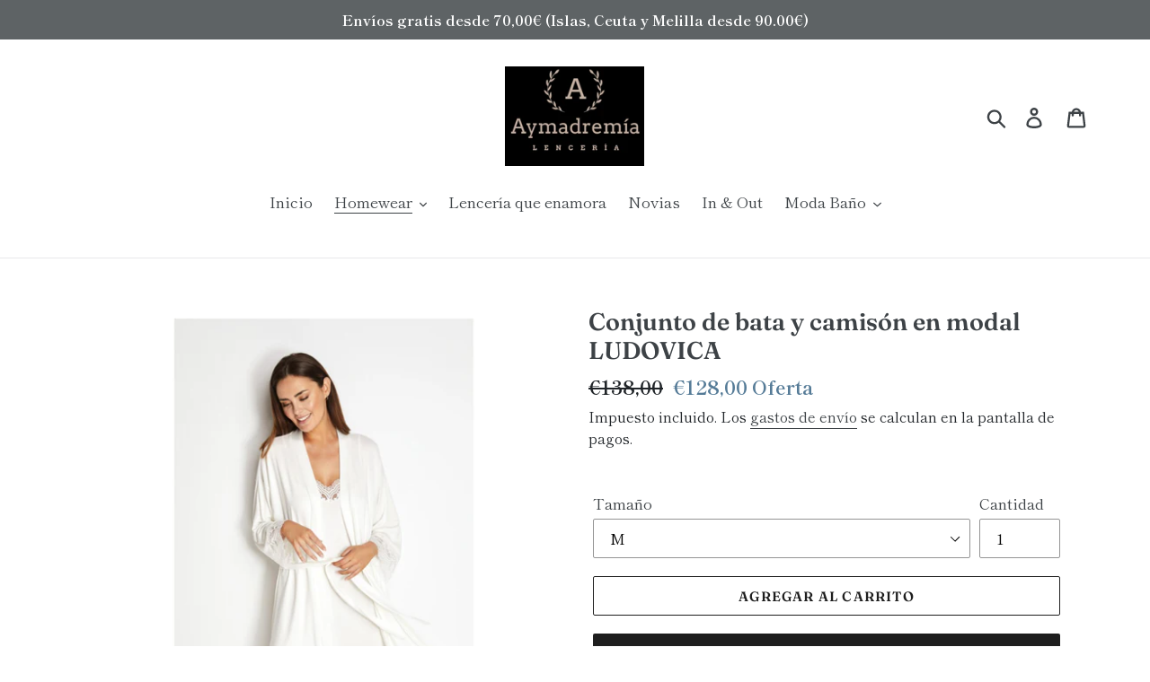

--- FILE ---
content_type: text/html; charset=utf-8
request_url: https://aymadremiashop.com/collections/batas/products/conjunto-camison-bata-modal-ludovica
body_size: 26882
content:
<!doctype html>
<html class="no-js" lang="es">
<head>
  <meta charset="utf-8">
  <meta http-equiv="X-UA-Compatible" content="IE=edge,chrome=1">
  <meta name="viewport" content="width=device-width,initial-scale=1">
  <meta name="theme-color" content="#1e1e1e">
  <link rel="canonical" href="https://aymadremiashop.com/products/conjunto-camison-bata-modal-ludovica"><link rel="shortcut icon" href="//aymadremiashop.com/cdn/shop/files/LOGO_BIS_32x32.jpg?v=1613713148" type="image/png"><title>Conjunto de bata y camisón en modal LUDOVICA
&ndash; AymadremíaShop</title><meta name="description" content="Conjunto de lencería de noche (y de día ;) )en modal color marfil, compuesto de camisón de tirantes de estética romántica con detalles artesanales de encaje y bata con el mismo encaje en puños con manga francesa. Ambas prendas forman un conjunto único, atractivo y muy femenino. Y para las viajeras, es un conjunto impre"><!-- /snippets/social-meta-tags.liquid -->




<meta property="og:site_name" content="AymadremíaShop">
<meta property="og:url" content="https://aymadremiashop.com/products/conjunto-camison-bata-modal-ludovica">
<meta property="og:title" content="Conjunto de bata y camisón en modal LUDOVICA">
<meta property="og:type" content="product">
<meta property="og:description" content="Conjunto de lencería de noche (y de día ;) )en modal color marfil, compuesto de camisón de tirantes de estética romántica con detalles artesanales de encaje y bata con el mismo encaje en puños con manga francesa. Ambas prendas forman un conjunto único, atractivo y muy femenino. Y para las viajeras, es un conjunto impre">

  <meta property="og:price:amount" content="128,00">
  <meta property="og:price:currency" content="EUR">

<meta property="og:image" content="http://aymadremiashop.com/cdn/shop/products/BATALUDOVICA1_1200x1200.png?v=1661520729"><meta property="og:image" content="http://aymadremiashop.com/cdn/shop/products/BATALUDOVICA2_1200x1200.png?v=1661520729"><meta property="og:image" content="http://aymadremiashop.com/cdn/shop/products/BATALUDOVICA3_1200x1200.png?v=1661520729">
<meta property="og:image:secure_url" content="https://aymadremiashop.com/cdn/shop/products/BATALUDOVICA1_1200x1200.png?v=1661520729"><meta property="og:image:secure_url" content="https://aymadremiashop.com/cdn/shop/products/BATALUDOVICA2_1200x1200.png?v=1661520729"><meta property="og:image:secure_url" content="https://aymadremiashop.com/cdn/shop/products/BATALUDOVICA3_1200x1200.png?v=1661520729">


<meta name="twitter:card" content="summary_large_image">
<meta name="twitter:title" content="Conjunto de bata y camisón en modal LUDOVICA">
<meta name="twitter:description" content="Conjunto de lencería de noche (y de día ;) )en modal color marfil, compuesto de camisón de tirantes de estética romántica con detalles artesanales de encaje y bata con el mismo encaje en puños con manga francesa. Ambas prendas forman un conjunto único, atractivo y muy femenino. Y para las viajeras, es un conjunto impre">


  <link href="//aymadremiashop.com/cdn/shop/t/1/assets/theme.scss.css?v=2806780807017202141759259318" rel="stylesheet" type="text/css" media="all" />

  <script>
    var theme = {
      strings: {
        addToCart: "Agregar al carrito",
        soldOut: "Agotado",
        unavailable: "No disponible",
        regularPrice: "Precio habitual",
        sale: "Oferta",
        showMore: "Ver más",
        showLess: "Mostrar menos",
        addressError: "No se puede encontrar esa dirección",
        addressNoResults: "No results for that address",
        addressQueryLimit: "Se ha excedido el límite de uso de la API de Google . Considere la posibilidad de actualizar a un \u003ca href=\"https:\/\/developers.google.com\/maps\/premium\/usage-limits\"\u003ePlan Premium\u003c\/a\u003e.",
        authError: "Hubo un problema de autenticación con su cuenta de Google Maps.",
        newWindow: "Abre en una nueva ventana.",
        external: "Abre sitio externo.",
        newWindowExternal: "Abre sitio externo externo en una nueva ventana."
      },
      moneyFormat: "€{{amount_with_comma_separator}}"
    }

    document.documentElement.className = document.documentElement.className.replace('no-js', 'js');
  </script><script src="//aymadremiashop.com/cdn/shop/t/1/assets/lazysizes.js?v=68441465964607740661544599506" async="async"></script>
  <script src="//aymadremiashop.com/cdn/shop/t/1/assets/vendor.js?v=121857302354663160541544599507" defer="defer"></script>
  <script src="//aymadremiashop.com/cdn/shop/t/1/assets/theme.js?v=12513799077045517171639408574" defer="defer"></script>

  <script>window.performance && window.performance.mark && window.performance.mark('shopify.content_for_header.start');</script><meta name="google-site-verification" content="fmBNjcDFZQOPzaly-vwa9ptsaqCpWSfawGwaZQ1DrIg">
<meta id="shopify-digital-wallet" name="shopify-digital-wallet" content="/10599661632/digital_wallets/dialog">
<meta name="shopify-checkout-api-token" content="d25de071106177b35dac3cfb3fb0fcfa">
<link rel="alternate" type="application/json+oembed" href="https://aymadremiashop.com/products/conjunto-camison-bata-modal-ludovica.oembed">
<script async="async" src="/checkouts/internal/preloads.js?locale=es-ES"></script>
<script id="apple-pay-shop-capabilities" type="application/json">{"shopId":10599661632,"countryCode":"ES","currencyCode":"EUR","merchantCapabilities":["supports3DS"],"merchantId":"gid:\/\/shopify\/Shop\/10599661632","merchantName":"AymadremíaShop","requiredBillingContactFields":["postalAddress","email"],"requiredShippingContactFields":["postalAddress","email"],"shippingType":"shipping","supportedNetworks":["visa","maestro","masterCard","amex"],"total":{"type":"pending","label":"AymadremíaShop","amount":"1.00"},"shopifyPaymentsEnabled":true,"supportsSubscriptions":true}</script>
<script id="shopify-features" type="application/json">{"accessToken":"d25de071106177b35dac3cfb3fb0fcfa","betas":["rich-media-storefront-analytics"],"domain":"aymadremiashop.com","predictiveSearch":true,"shopId":10599661632,"locale":"es"}</script>
<script>var Shopify = Shopify || {};
Shopify.shop = "aymadremiashop.myshopify.com";
Shopify.locale = "es";
Shopify.currency = {"active":"EUR","rate":"1.0"};
Shopify.country = "ES";
Shopify.theme = {"name":"Debut","id":46271987776,"schema_name":"Debut","schema_version":"11.0.0","theme_store_id":796,"role":"main"};
Shopify.theme.handle = "null";
Shopify.theme.style = {"id":null,"handle":null};
Shopify.cdnHost = "aymadremiashop.com/cdn";
Shopify.routes = Shopify.routes || {};
Shopify.routes.root = "/";</script>
<script type="module">!function(o){(o.Shopify=o.Shopify||{}).modules=!0}(window);</script>
<script>!function(o){function n(){var o=[];function n(){o.push(Array.prototype.slice.apply(arguments))}return n.q=o,n}var t=o.Shopify=o.Shopify||{};t.loadFeatures=n(),t.autoloadFeatures=n()}(window);</script>
<script id="shop-js-analytics" type="application/json">{"pageType":"product"}</script>
<script defer="defer" async type="module" src="//aymadremiashop.com/cdn/shopifycloud/shop-js/modules/v2/client.init-shop-cart-sync_2Gr3Q33f.es.esm.js"></script>
<script defer="defer" async type="module" src="//aymadremiashop.com/cdn/shopifycloud/shop-js/modules/v2/chunk.common_noJfOIa7.esm.js"></script>
<script defer="defer" async type="module" src="//aymadremiashop.com/cdn/shopifycloud/shop-js/modules/v2/chunk.modal_Deo2FJQo.esm.js"></script>
<script type="module">
  await import("//aymadremiashop.com/cdn/shopifycloud/shop-js/modules/v2/client.init-shop-cart-sync_2Gr3Q33f.es.esm.js");
await import("//aymadremiashop.com/cdn/shopifycloud/shop-js/modules/v2/chunk.common_noJfOIa7.esm.js");
await import("//aymadremiashop.com/cdn/shopifycloud/shop-js/modules/v2/chunk.modal_Deo2FJQo.esm.js");

  window.Shopify.SignInWithShop?.initShopCartSync?.({"fedCMEnabled":true,"windoidEnabled":true});

</script>
<script id="__st">var __st={"a":10599661632,"offset":3600,"reqid":"5d23122e-2eaf-4f0b-a38d-eb45a18f791c-1769506088","pageurl":"aymadremiashop.com\/collections\/batas\/products\/conjunto-camison-bata-modal-ludovica","u":"b2e6d1f66c85","p":"product","rtyp":"product","rid":7295965397169};</script>
<script>window.ShopifyPaypalV4VisibilityTracking = true;</script>
<script id="captcha-bootstrap">!function(){'use strict';const t='contact',e='account',n='new_comment',o=[[t,t],['blogs',n],['comments',n],[t,'customer']],c=[[e,'customer_login'],[e,'guest_login'],[e,'recover_customer_password'],[e,'create_customer']],r=t=>t.map((([t,e])=>`form[action*='/${t}']:not([data-nocaptcha='true']) input[name='form_type'][value='${e}']`)).join(','),a=t=>()=>t?[...document.querySelectorAll(t)].map((t=>t.form)):[];function s(){const t=[...o],e=r(t);return a(e)}const i='password',u='form_key',d=['recaptcha-v3-token','g-recaptcha-response','h-captcha-response',i],f=()=>{try{return window.sessionStorage}catch{return}},m='__shopify_v',_=t=>t.elements[u];function p(t,e,n=!1){try{const o=window.sessionStorage,c=JSON.parse(o.getItem(e)),{data:r}=function(t){const{data:e,action:n}=t;return t[m]||n?{data:e,action:n}:{data:t,action:n}}(c);for(const[e,n]of Object.entries(r))t.elements[e]&&(t.elements[e].value=n);n&&o.removeItem(e)}catch(o){console.error('form repopulation failed',{error:o})}}const l='form_type',E='cptcha';function T(t){t.dataset[E]=!0}const w=window,h=w.document,L='Shopify',v='ce_forms',y='captcha';let A=!1;((t,e)=>{const n=(g='f06e6c50-85a8-45c8-87d0-21a2b65856fe',I='https://cdn.shopify.com/shopifycloud/storefront-forms-hcaptcha/ce_storefront_forms_captcha_hcaptcha.v1.5.2.iife.js',D={infoText:'Protegido por hCaptcha',privacyText:'Privacidad',termsText:'Términos'},(t,e,n)=>{const o=w[L][v],c=o.bindForm;if(c)return c(t,g,e,D).then(n);var r;o.q.push([[t,g,e,D],n]),r=I,A||(h.body.append(Object.assign(h.createElement('script'),{id:'captcha-provider',async:!0,src:r})),A=!0)});var g,I,D;w[L]=w[L]||{},w[L][v]=w[L][v]||{},w[L][v].q=[],w[L][y]=w[L][y]||{},w[L][y].protect=function(t,e){n(t,void 0,e),T(t)},Object.freeze(w[L][y]),function(t,e,n,w,h,L){const[v,y,A,g]=function(t,e,n){const i=e?o:[],u=t?c:[],d=[...i,...u],f=r(d),m=r(i),_=r(d.filter((([t,e])=>n.includes(e))));return[a(f),a(m),a(_),s()]}(w,h,L),I=t=>{const e=t.target;return e instanceof HTMLFormElement?e:e&&e.form},D=t=>v().includes(t);t.addEventListener('submit',(t=>{const e=I(t);if(!e)return;const n=D(e)&&!e.dataset.hcaptchaBound&&!e.dataset.recaptchaBound,o=_(e),c=g().includes(e)&&(!o||!o.value);(n||c)&&t.preventDefault(),c&&!n&&(function(t){try{if(!f())return;!function(t){const e=f();if(!e)return;const n=_(t);if(!n)return;const o=n.value;o&&e.removeItem(o)}(t);const e=Array.from(Array(32),(()=>Math.random().toString(36)[2])).join('');!function(t,e){_(t)||t.append(Object.assign(document.createElement('input'),{type:'hidden',name:u})),t.elements[u].value=e}(t,e),function(t,e){const n=f();if(!n)return;const o=[...t.querySelectorAll(`input[type='${i}']`)].map((({name:t})=>t)),c=[...d,...o],r={};for(const[a,s]of new FormData(t).entries())c.includes(a)||(r[a]=s);n.setItem(e,JSON.stringify({[m]:1,action:t.action,data:r}))}(t,e)}catch(e){console.error('failed to persist form',e)}}(e),e.submit())}));const S=(t,e)=>{t&&!t.dataset[E]&&(n(t,e.some((e=>e===t))),T(t))};for(const o of['focusin','change'])t.addEventListener(o,(t=>{const e=I(t);D(e)&&S(e,y())}));const B=e.get('form_key'),M=e.get(l),P=B&&M;t.addEventListener('DOMContentLoaded',(()=>{const t=y();if(P)for(const e of t)e.elements[l].value===M&&p(e,B);[...new Set([...A(),...v().filter((t=>'true'===t.dataset.shopifyCaptcha))])].forEach((e=>S(e,t)))}))}(h,new URLSearchParams(w.location.search),n,t,e,['guest_login'])})(!0,!0)}();</script>
<script integrity="sha256-4kQ18oKyAcykRKYeNunJcIwy7WH5gtpwJnB7kiuLZ1E=" data-source-attribution="shopify.loadfeatures" defer="defer" src="//aymadremiashop.com/cdn/shopifycloud/storefront/assets/storefront/load_feature-a0a9edcb.js" crossorigin="anonymous"></script>
<script data-source-attribution="shopify.dynamic_checkout.dynamic.init">var Shopify=Shopify||{};Shopify.PaymentButton=Shopify.PaymentButton||{isStorefrontPortableWallets:!0,init:function(){window.Shopify.PaymentButton.init=function(){};var t=document.createElement("script");t.src="https://aymadremiashop.com/cdn/shopifycloud/portable-wallets/latest/portable-wallets.es.js",t.type="module",document.head.appendChild(t)}};
</script>
<script data-source-attribution="shopify.dynamic_checkout.buyer_consent">
  function portableWalletsHideBuyerConsent(e){var t=document.getElementById("shopify-buyer-consent"),n=document.getElementById("shopify-subscription-policy-button");t&&n&&(t.classList.add("hidden"),t.setAttribute("aria-hidden","true"),n.removeEventListener("click",e))}function portableWalletsShowBuyerConsent(e){var t=document.getElementById("shopify-buyer-consent"),n=document.getElementById("shopify-subscription-policy-button");t&&n&&(t.classList.remove("hidden"),t.removeAttribute("aria-hidden"),n.addEventListener("click",e))}window.Shopify?.PaymentButton&&(window.Shopify.PaymentButton.hideBuyerConsent=portableWalletsHideBuyerConsent,window.Shopify.PaymentButton.showBuyerConsent=portableWalletsShowBuyerConsent);
</script>
<script>
  function portableWalletsCleanup(e){e&&e.src&&console.error("Failed to load portable wallets script "+e.src);var t=document.querySelectorAll("shopify-accelerated-checkout .shopify-payment-button__skeleton, shopify-accelerated-checkout-cart .wallet-cart-button__skeleton"),e=document.getElementById("shopify-buyer-consent");for(let e=0;e<t.length;e++)t[e].remove();e&&e.remove()}function portableWalletsNotLoadedAsModule(e){e instanceof ErrorEvent&&"string"==typeof e.message&&e.message.includes("import.meta")&&"string"==typeof e.filename&&e.filename.includes("portable-wallets")&&(window.removeEventListener("error",portableWalletsNotLoadedAsModule),window.Shopify.PaymentButton.failedToLoad=e,"loading"===document.readyState?document.addEventListener("DOMContentLoaded",window.Shopify.PaymentButton.init):window.Shopify.PaymentButton.init())}window.addEventListener("error",portableWalletsNotLoadedAsModule);
</script>

<script type="module" src="https://aymadremiashop.com/cdn/shopifycloud/portable-wallets/latest/portable-wallets.es.js" onError="portableWalletsCleanup(this)" crossorigin="anonymous"></script>
<script nomodule>
  document.addEventListener("DOMContentLoaded", portableWalletsCleanup);
</script>

<link id="shopify-accelerated-checkout-styles" rel="stylesheet" media="screen" href="https://aymadremiashop.com/cdn/shopifycloud/portable-wallets/latest/accelerated-checkout-backwards-compat.css" crossorigin="anonymous">
<style id="shopify-accelerated-checkout-cart">
        #shopify-buyer-consent {
  margin-top: 1em;
  display: inline-block;
  width: 100%;
}

#shopify-buyer-consent.hidden {
  display: none;
}

#shopify-subscription-policy-button {
  background: none;
  border: none;
  padding: 0;
  text-decoration: underline;
  font-size: inherit;
  cursor: pointer;
}

#shopify-subscription-policy-button::before {
  box-shadow: none;
}

      </style>

<script>window.performance && window.performance.mark && window.performance.mark('shopify.content_for_header.end');</script>
<link href="https://monorail-edge.shopifysvc.com" rel="dns-prefetch">
<script>(function(){if ("sendBeacon" in navigator && "performance" in window) {try {var session_token_from_headers = performance.getEntriesByType('navigation')[0].serverTiming.find(x => x.name == '_s').description;} catch {var session_token_from_headers = undefined;}var session_cookie_matches = document.cookie.match(/_shopify_s=([^;]*)/);var session_token_from_cookie = session_cookie_matches && session_cookie_matches.length === 2 ? session_cookie_matches[1] : "";var session_token = session_token_from_headers || session_token_from_cookie || "";function handle_abandonment_event(e) {var entries = performance.getEntries().filter(function(entry) {return /monorail-edge.shopifysvc.com/.test(entry.name);});if (!window.abandonment_tracked && entries.length === 0) {window.abandonment_tracked = true;var currentMs = Date.now();var navigation_start = performance.timing.navigationStart;var payload = {shop_id: 10599661632,url: window.location.href,navigation_start,duration: currentMs - navigation_start,session_token,page_type: "product"};window.navigator.sendBeacon("https://monorail-edge.shopifysvc.com/v1/produce", JSON.stringify({schema_id: "online_store_buyer_site_abandonment/1.1",payload: payload,metadata: {event_created_at_ms: currentMs,event_sent_at_ms: currentMs}}));}}window.addEventListener('pagehide', handle_abandonment_event);}}());</script>
<script id="web-pixels-manager-setup">(function e(e,d,r,n,o){if(void 0===o&&(o={}),!Boolean(null===(a=null===(i=window.Shopify)||void 0===i?void 0:i.analytics)||void 0===a?void 0:a.replayQueue)){var i,a;window.Shopify=window.Shopify||{};var t=window.Shopify;t.analytics=t.analytics||{};var s=t.analytics;s.replayQueue=[],s.publish=function(e,d,r){return s.replayQueue.push([e,d,r]),!0};try{self.performance.mark("wpm:start")}catch(e){}var l=function(){var e={modern:/Edge?\/(1{2}[4-9]|1[2-9]\d|[2-9]\d{2}|\d{4,})\.\d+(\.\d+|)|Firefox\/(1{2}[4-9]|1[2-9]\d|[2-9]\d{2}|\d{4,})\.\d+(\.\d+|)|Chrom(ium|e)\/(9{2}|\d{3,})\.\d+(\.\d+|)|(Maci|X1{2}).+ Version\/(15\.\d+|(1[6-9]|[2-9]\d|\d{3,})\.\d+)([,.]\d+|)( \(\w+\)|)( Mobile\/\w+|) Safari\/|Chrome.+OPR\/(9{2}|\d{3,})\.\d+\.\d+|(CPU[ +]OS|iPhone[ +]OS|CPU[ +]iPhone|CPU IPhone OS|CPU iPad OS)[ +]+(15[._]\d+|(1[6-9]|[2-9]\d|\d{3,})[._]\d+)([._]\d+|)|Android:?[ /-](13[3-9]|1[4-9]\d|[2-9]\d{2}|\d{4,})(\.\d+|)(\.\d+|)|Android.+Firefox\/(13[5-9]|1[4-9]\d|[2-9]\d{2}|\d{4,})\.\d+(\.\d+|)|Android.+Chrom(ium|e)\/(13[3-9]|1[4-9]\d|[2-9]\d{2}|\d{4,})\.\d+(\.\d+|)|SamsungBrowser\/([2-9]\d|\d{3,})\.\d+/,legacy:/Edge?\/(1[6-9]|[2-9]\d|\d{3,})\.\d+(\.\d+|)|Firefox\/(5[4-9]|[6-9]\d|\d{3,})\.\d+(\.\d+|)|Chrom(ium|e)\/(5[1-9]|[6-9]\d|\d{3,})\.\d+(\.\d+|)([\d.]+$|.*Safari\/(?![\d.]+ Edge\/[\d.]+$))|(Maci|X1{2}).+ Version\/(10\.\d+|(1[1-9]|[2-9]\d|\d{3,})\.\d+)([,.]\d+|)( \(\w+\)|)( Mobile\/\w+|) Safari\/|Chrome.+OPR\/(3[89]|[4-9]\d|\d{3,})\.\d+\.\d+|(CPU[ +]OS|iPhone[ +]OS|CPU[ +]iPhone|CPU IPhone OS|CPU iPad OS)[ +]+(10[._]\d+|(1[1-9]|[2-9]\d|\d{3,})[._]\d+)([._]\d+|)|Android:?[ /-](13[3-9]|1[4-9]\d|[2-9]\d{2}|\d{4,})(\.\d+|)(\.\d+|)|Mobile Safari.+OPR\/([89]\d|\d{3,})\.\d+\.\d+|Android.+Firefox\/(13[5-9]|1[4-9]\d|[2-9]\d{2}|\d{4,})\.\d+(\.\d+|)|Android.+Chrom(ium|e)\/(13[3-9]|1[4-9]\d|[2-9]\d{2}|\d{4,})\.\d+(\.\d+|)|Android.+(UC? ?Browser|UCWEB|U3)[ /]?(15\.([5-9]|\d{2,})|(1[6-9]|[2-9]\d|\d{3,})\.\d+)\.\d+|SamsungBrowser\/(5\.\d+|([6-9]|\d{2,})\.\d+)|Android.+MQ{2}Browser\/(14(\.(9|\d{2,})|)|(1[5-9]|[2-9]\d|\d{3,})(\.\d+|))(\.\d+|)|K[Aa][Ii]OS\/(3\.\d+|([4-9]|\d{2,})\.\d+)(\.\d+|)/},d=e.modern,r=e.legacy,n=navigator.userAgent;return n.match(d)?"modern":n.match(r)?"legacy":"unknown"}(),u="modern"===l?"modern":"legacy",c=(null!=n?n:{modern:"",legacy:""})[u],f=function(e){return[e.baseUrl,"/wpm","/b",e.hashVersion,"modern"===e.buildTarget?"m":"l",".js"].join("")}({baseUrl:d,hashVersion:r,buildTarget:u}),m=function(e){var d=e.version,r=e.bundleTarget,n=e.surface,o=e.pageUrl,i=e.monorailEndpoint;return{emit:function(e){var a=e.status,t=e.errorMsg,s=(new Date).getTime(),l=JSON.stringify({metadata:{event_sent_at_ms:s},events:[{schema_id:"web_pixels_manager_load/3.1",payload:{version:d,bundle_target:r,page_url:o,status:a,surface:n,error_msg:t},metadata:{event_created_at_ms:s}}]});if(!i)return console&&console.warn&&console.warn("[Web Pixels Manager] No Monorail endpoint provided, skipping logging."),!1;try{return self.navigator.sendBeacon.bind(self.navigator)(i,l)}catch(e){}var u=new XMLHttpRequest;try{return u.open("POST",i,!0),u.setRequestHeader("Content-Type","text/plain"),u.send(l),!0}catch(e){return console&&console.warn&&console.warn("[Web Pixels Manager] Got an unhandled error while logging to Monorail."),!1}}}}({version:r,bundleTarget:l,surface:e.surface,pageUrl:self.location.href,monorailEndpoint:e.monorailEndpoint});try{o.browserTarget=l,function(e){var d=e.src,r=e.async,n=void 0===r||r,o=e.onload,i=e.onerror,a=e.sri,t=e.scriptDataAttributes,s=void 0===t?{}:t,l=document.createElement("script"),u=document.querySelector("head"),c=document.querySelector("body");if(l.async=n,l.src=d,a&&(l.integrity=a,l.crossOrigin="anonymous"),s)for(var f in s)if(Object.prototype.hasOwnProperty.call(s,f))try{l.dataset[f]=s[f]}catch(e){}if(o&&l.addEventListener("load",o),i&&l.addEventListener("error",i),u)u.appendChild(l);else{if(!c)throw new Error("Did not find a head or body element to append the script");c.appendChild(l)}}({src:f,async:!0,onload:function(){if(!function(){var e,d;return Boolean(null===(d=null===(e=window.Shopify)||void 0===e?void 0:e.analytics)||void 0===d?void 0:d.initialized)}()){var d=window.webPixelsManager.init(e)||void 0;if(d){var r=window.Shopify.analytics;r.replayQueue.forEach((function(e){var r=e[0],n=e[1],o=e[2];d.publishCustomEvent(r,n,o)})),r.replayQueue=[],r.publish=d.publishCustomEvent,r.visitor=d.visitor,r.initialized=!0}}},onerror:function(){return m.emit({status:"failed",errorMsg:"".concat(f," has failed to load")})},sri:function(e){var d=/^sha384-[A-Za-z0-9+/=]+$/;return"string"==typeof e&&d.test(e)}(c)?c:"",scriptDataAttributes:o}),m.emit({status:"loading"})}catch(e){m.emit({status:"failed",errorMsg:(null==e?void 0:e.message)||"Unknown error"})}}})({shopId: 10599661632,storefrontBaseUrl: "https://aymadremiashop.com",extensionsBaseUrl: "https://extensions.shopifycdn.com/cdn/shopifycloud/web-pixels-manager",monorailEndpoint: "https://monorail-edge.shopifysvc.com/unstable/produce_batch",surface: "storefront-renderer",enabledBetaFlags: ["2dca8a86"],webPixelsConfigList: [{"id":"1153794397","configuration":"{\"config\":\"{\\\"pixel_id\\\":\\\"GT-5DG24H4\\\",\\\"target_country\\\":\\\"ES\\\",\\\"gtag_events\\\":[{\\\"type\\\":\\\"purchase\\\",\\\"action_label\\\":\\\"MC-VBDWDZ1XX5\\\"},{\\\"type\\\":\\\"page_view\\\",\\\"action_label\\\":\\\"MC-VBDWDZ1XX5\\\"},{\\\"type\\\":\\\"view_item\\\",\\\"action_label\\\":\\\"MC-VBDWDZ1XX5\\\"}],\\\"enable_monitoring_mode\\\":false}\"}","eventPayloadVersion":"v1","runtimeContext":"OPEN","scriptVersion":"b2a88bafab3e21179ed38636efcd8a93","type":"APP","apiClientId":1780363,"privacyPurposes":[],"dataSharingAdjustments":{"protectedCustomerApprovalScopes":["read_customer_address","read_customer_email","read_customer_name","read_customer_personal_data","read_customer_phone"]}},{"id":"436437341","configuration":"{\"pixel_id\":\"817857798942001\",\"pixel_type\":\"facebook_pixel\",\"metaapp_system_user_token\":\"-\"}","eventPayloadVersion":"v1","runtimeContext":"OPEN","scriptVersion":"ca16bc87fe92b6042fbaa3acc2fbdaa6","type":"APP","apiClientId":2329312,"privacyPurposes":["ANALYTICS","MARKETING","SALE_OF_DATA"],"dataSharingAdjustments":{"protectedCustomerApprovalScopes":["read_customer_address","read_customer_email","read_customer_name","read_customer_personal_data","read_customer_phone"]}},{"id":"shopify-app-pixel","configuration":"{}","eventPayloadVersion":"v1","runtimeContext":"STRICT","scriptVersion":"0450","apiClientId":"shopify-pixel","type":"APP","privacyPurposes":["ANALYTICS","MARKETING"]},{"id":"shopify-custom-pixel","eventPayloadVersion":"v1","runtimeContext":"LAX","scriptVersion":"0450","apiClientId":"shopify-pixel","type":"CUSTOM","privacyPurposes":["ANALYTICS","MARKETING"]}],isMerchantRequest: false,initData: {"shop":{"name":"AymadremíaShop","paymentSettings":{"currencyCode":"EUR"},"myshopifyDomain":"aymadremiashop.myshopify.com","countryCode":"ES","storefrontUrl":"https:\/\/aymadremiashop.com"},"customer":null,"cart":null,"checkout":null,"productVariants":[{"price":{"amount":128.0,"currencyCode":"EUR"},"product":{"title":"Conjunto de bata y camisón en modal LUDOVICA","vendor":"SELMARK","id":"7295965397169","untranslatedTitle":"Conjunto de bata y camisón en modal LUDOVICA","url":"\/products\/conjunto-camison-bata-modal-ludovica","type":""},"id":"42080158777521","image":{"src":"\/\/aymadremiashop.com\/cdn\/shop\/products\/BATALUDOVICA1.png?v=1661520729"},"sku":"","title":"M","untranslatedTitle":"M"},{"price":{"amount":128.0,"currencyCode":"EUR"},"product":{"title":"Conjunto de bata y camisón en modal LUDOVICA","vendor":"SELMARK","id":"7295965397169","untranslatedTitle":"Conjunto de bata y camisón en modal LUDOVICA","url":"\/products\/conjunto-camison-bata-modal-ludovica","type":""},"id":"42080158810289","image":{"src":"\/\/aymadremiashop.com\/cdn\/shop\/products\/BATALUDOVICA1.png?v=1661520729"},"sku":"","title":"L","untranslatedTitle":"L"},{"price":{"amount":128.0,"currencyCode":"EUR"},"product":{"title":"Conjunto de bata y camisón en modal LUDOVICA","vendor":"SELMARK","id":"7295965397169","untranslatedTitle":"Conjunto de bata y camisón en modal LUDOVICA","url":"\/products\/conjunto-camison-bata-modal-ludovica","type":""},"id":"42080158843057","image":{"src":"\/\/aymadremiashop.com\/cdn\/shop\/products\/BATALUDOVICA1.png?v=1661520729"},"sku":"","title":"XL","untranslatedTitle":"XL"}],"purchasingCompany":null},},"https://aymadremiashop.com/cdn","fcfee988w5aeb613cpc8e4bc33m6693e112",{"modern":"","legacy":""},{"shopId":"10599661632","storefrontBaseUrl":"https:\/\/aymadremiashop.com","extensionBaseUrl":"https:\/\/extensions.shopifycdn.com\/cdn\/shopifycloud\/web-pixels-manager","surface":"storefront-renderer","enabledBetaFlags":"[\"2dca8a86\"]","isMerchantRequest":"false","hashVersion":"fcfee988w5aeb613cpc8e4bc33m6693e112","publish":"custom","events":"[[\"page_viewed\",{}],[\"product_viewed\",{\"productVariant\":{\"price\":{\"amount\":128.0,\"currencyCode\":\"EUR\"},\"product\":{\"title\":\"Conjunto de bata y camisón en modal LUDOVICA\",\"vendor\":\"SELMARK\",\"id\":\"7295965397169\",\"untranslatedTitle\":\"Conjunto de bata y camisón en modal LUDOVICA\",\"url\":\"\/products\/conjunto-camison-bata-modal-ludovica\",\"type\":\"\"},\"id\":\"42080158777521\",\"image\":{\"src\":\"\/\/aymadremiashop.com\/cdn\/shop\/products\/BATALUDOVICA1.png?v=1661520729\"},\"sku\":\"\",\"title\":\"M\",\"untranslatedTitle\":\"M\"}}]]"});</script><script>
  window.ShopifyAnalytics = window.ShopifyAnalytics || {};
  window.ShopifyAnalytics.meta = window.ShopifyAnalytics.meta || {};
  window.ShopifyAnalytics.meta.currency = 'EUR';
  var meta = {"product":{"id":7295965397169,"gid":"gid:\/\/shopify\/Product\/7295965397169","vendor":"SELMARK","type":"","handle":"conjunto-camison-bata-modal-ludovica","variants":[{"id":42080158777521,"price":12800,"name":"Conjunto de bata y camisón en modal LUDOVICA - M","public_title":"M","sku":""},{"id":42080158810289,"price":12800,"name":"Conjunto de bata y camisón en modal LUDOVICA - L","public_title":"L","sku":""},{"id":42080158843057,"price":12800,"name":"Conjunto de bata y camisón en modal LUDOVICA - XL","public_title":"XL","sku":""}],"remote":false},"page":{"pageType":"product","resourceType":"product","resourceId":7295965397169,"requestId":"5d23122e-2eaf-4f0b-a38d-eb45a18f791c-1769506088"}};
  for (var attr in meta) {
    window.ShopifyAnalytics.meta[attr] = meta[attr];
  }
</script>
<script class="analytics">
  (function () {
    var customDocumentWrite = function(content) {
      var jquery = null;

      if (window.jQuery) {
        jquery = window.jQuery;
      } else if (window.Checkout && window.Checkout.$) {
        jquery = window.Checkout.$;
      }

      if (jquery) {
        jquery('body').append(content);
      }
    };

    var hasLoggedConversion = function(token) {
      if (token) {
        return document.cookie.indexOf('loggedConversion=' + token) !== -1;
      }
      return false;
    }

    var setCookieIfConversion = function(token) {
      if (token) {
        var twoMonthsFromNow = new Date(Date.now());
        twoMonthsFromNow.setMonth(twoMonthsFromNow.getMonth() + 2);

        document.cookie = 'loggedConversion=' + token + '; expires=' + twoMonthsFromNow;
      }
    }

    var trekkie = window.ShopifyAnalytics.lib = window.trekkie = window.trekkie || [];
    if (trekkie.integrations) {
      return;
    }
    trekkie.methods = [
      'identify',
      'page',
      'ready',
      'track',
      'trackForm',
      'trackLink'
    ];
    trekkie.factory = function(method) {
      return function() {
        var args = Array.prototype.slice.call(arguments);
        args.unshift(method);
        trekkie.push(args);
        return trekkie;
      };
    };
    for (var i = 0; i < trekkie.methods.length; i++) {
      var key = trekkie.methods[i];
      trekkie[key] = trekkie.factory(key);
    }
    trekkie.load = function(config) {
      trekkie.config = config || {};
      trekkie.config.initialDocumentCookie = document.cookie;
      var first = document.getElementsByTagName('script')[0];
      var script = document.createElement('script');
      script.type = 'text/javascript';
      script.onerror = function(e) {
        var scriptFallback = document.createElement('script');
        scriptFallback.type = 'text/javascript';
        scriptFallback.onerror = function(error) {
                var Monorail = {
      produce: function produce(monorailDomain, schemaId, payload) {
        var currentMs = new Date().getTime();
        var event = {
          schema_id: schemaId,
          payload: payload,
          metadata: {
            event_created_at_ms: currentMs,
            event_sent_at_ms: currentMs
          }
        };
        return Monorail.sendRequest("https://" + monorailDomain + "/v1/produce", JSON.stringify(event));
      },
      sendRequest: function sendRequest(endpointUrl, payload) {
        // Try the sendBeacon API
        if (window && window.navigator && typeof window.navigator.sendBeacon === 'function' && typeof window.Blob === 'function' && !Monorail.isIos12()) {
          var blobData = new window.Blob([payload], {
            type: 'text/plain'
          });

          if (window.navigator.sendBeacon(endpointUrl, blobData)) {
            return true;
          } // sendBeacon was not successful

        } // XHR beacon

        var xhr = new XMLHttpRequest();

        try {
          xhr.open('POST', endpointUrl);
          xhr.setRequestHeader('Content-Type', 'text/plain');
          xhr.send(payload);
        } catch (e) {
          console.log(e);
        }

        return false;
      },
      isIos12: function isIos12() {
        return window.navigator.userAgent.lastIndexOf('iPhone; CPU iPhone OS 12_') !== -1 || window.navigator.userAgent.lastIndexOf('iPad; CPU OS 12_') !== -1;
      }
    };
    Monorail.produce('monorail-edge.shopifysvc.com',
      'trekkie_storefront_load_errors/1.1',
      {shop_id: 10599661632,
      theme_id: 46271987776,
      app_name: "storefront",
      context_url: window.location.href,
      source_url: "//aymadremiashop.com/cdn/s/trekkie.storefront.a804e9514e4efded663580eddd6991fcc12b5451.min.js"});

        };
        scriptFallback.async = true;
        scriptFallback.src = '//aymadremiashop.com/cdn/s/trekkie.storefront.a804e9514e4efded663580eddd6991fcc12b5451.min.js';
        first.parentNode.insertBefore(scriptFallback, first);
      };
      script.async = true;
      script.src = '//aymadremiashop.com/cdn/s/trekkie.storefront.a804e9514e4efded663580eddd6991fcc12b5451.min.js';
      first.parentNode.insertBefore(script, first);
    };
    trekkie.load(
      {"Trekkie":{"appName":"storefront","development":false,"defaultAttributes":{"shopId":10599661632,"isMerchantRequest":null,"themeId":46271987776,"themeCityHash":"3448025467864581970","contentLanguage":"es","currency":"EUR","eventMetadataId":"ab025521-6d2f-4011-937a-9ca9fc6ea051"},"isServerSideCookieWritingEnabled":true,"monorailRegion":"shop_domain","enabledBetaFlags":["65f19447"]},"Session Attribution":{},"S2S":{"facebookCapiEnabled":true,"source":"trekkie-storefront-renderer","apiClientId":580111}}
    );

    var loaded = false;
    trekkie.ready(function() {
      if (loaded) return;
      loaded = true;

      window.ShopifyAnalytics.lib = window.trekkie;

      var originalDocumentWrite = document.write;
      document.write = customDocumentWrite;
      try { window.ShopifyAnalytics.merchantGoogleAnalytics.call(this); } catch(error) {};
      document.write = originalDocumentWrite;

      window.ShopifyAnalytics.lib.page(null,{"pageType":"product","resourceType":"product","resourceId":7295965397169,"requestId":"5d23122e-2eaf-4f0b-a38d-eb45a18f791c-1769506088","shopifyEmitted":true});

      var match = window.location.pathname.match(/checkouts\/(.+)\/(thank_you|post_purchase)/)
      var token = match? match[1]: undefined;
      if (!hasLoggedConversion(token)) {
        setCookieIfConversion(token);
        window.ShopifyAnalytics.lib.track("Viewed Product",{"currency":"EUR","variantId":42080158777521,"productId":7295965397169,"productGid":"gid:\/\/shopify\/Product\/7295965397169","name":"Conjunto de bata y camisón en modal LUDOVICA - M","price":"128.00","sku":"","brand":"SELMARK","variant":"M","category":"","nonInteraction":true,"remote":false},undefined,undefined,{"shopifyEmitted":true});
      window.ShopifyAnalytics.lib.track("monorail:\/\/trekkie_storefront_viewed_product\/1.1",{"currency":"EUR","variantId":42080158777521,"productId":7295965397169,"productGid":"gid:\/\/shopify\/Product\/7295965397169","name":"Conjunto de bata y camisón en modal LUDOVICA - M","price":"128.00","sku":"","brand":"SELMARK","variant":"M","category":"","nonInteraction":true,"remote":false,"referer":"https:\/\/aymadremiashop.com\/collections\/batas\/products\/conjunto-camison-bata-modal-ludovica"});
      }
    });


        var eventsListenerScript = document.createElement('script');
        eventsListenerScript.async = true;
        eventsListenerScript.src = "//aymadremiashop.com/cdn/shopifycloud/storefront/assets/shop_events_listener-3da45d37.js";
        document.getElementsByTagName('head')[0].appendChild(eventsListenerScript);

})();</script>
<script
  defer
  src="https://aymadremiashop.com/cdn/shopifycloud/perf-kit/shopify-perf-kit-3.0.4.min.js"
  data-application="storefront-renderer"
  data-shop-id="10599661632"
  data-render-region="gcp-us-east1"
  data-page-type="product"
  data-theme-instance-id="46271987776"
  data-theme-name="Debut"
  data-theme-version="11.0.0"
  data-monorail-region="shop_domain"
  data-resource-timing-sampling-rate="10"
  data-shs="true"
  data-shs-beacon="true"
  data-shs-export-with-fetch="true"
  data-shs-logs-sample-rate="1"
  data-shs-beacon-endpoint="https://aymadremiashop.com/api/collect"
></script>
</head>

<body class="template-product">

  <a class="in-page-link visually-hidden skip-link" href="#MainContent">Ir directamente al contenido</a>

  <div id="SearchDrawer" class="search-bar drawer drawer--top" role="dialog" aria-modal="true" aria-label="Buscar">
    <div class="search-bar__table">
      <div class="search-bar__table-cell search-bar__form-wrapper">
        <form class="search search-bar__form" action="/search" method="get" role="search">
          <input class="search__input search-bar__input" type="search" name="q" value="" placeholder="Buscar" aria-label="Buscar">
          <button class="search-bar__submit search__submit btn--link" type="submit">
            <svg aria-hidden="true" focusable="false" role="presentation" class="icon icon-search" viewBox="0 0 37 40"><path d="M35.6 36l-9.8-9.8c4.1-5.4 3.6-13.2-1.3-18.1-5.4-5.4-14.2-5.4-19.7 0-5.4 5.4-5.4 14.2 0 19.7 2.6 2.6 6.1 4.1 9.8 4.1 3 0 5.9-1 8.3-2.8l9.8 9.8c.4.4.9.6 1.4.6s1-.2 1.4-.6c.9-.9.9-2.1.1-2.9zm-20.9-8.2c-2.6 0-5.1-1-7-2.9-3.9-3.9-3.9-10.1 0-14C9.6 9 12.2 8 14.7 8s5.1 1 7 2.9c3.9 3.9 3.9 10.1 0 14-1.9 1.9-4.4 2.9-7 2.9z"/></svg>
            <span class="icon__fallback-text">Buscar</span>
          </button>
        </form>
      </div>
      <div class="search-bar__table-cell text-right">
        <button type="button" class="btn--link search-bar__close js-drawer-close">
          <svg aria-hidden="true" focusable="false" role="presentation" class="icon icon-close" viewBox="0 0 37 40"><path d="M21.3 23l11-11c.8-.8.8-2 0-2.8-.8-.8-2-.8-2.8 0l-11 11-11-11c-.8-.8-2-.8-2.8 0-.8.8-.8 2 0 2.8l11 11-11 11c-.8.8-.8 2 0 2.8.4.4.9.6 1.4.6s1-.2 1.4-.6l11-11 11 11c.4.4.9.6 1.4.6s1-.2 1.4-.6c.8-.8.8-2 0-2.8l-11-11z"/></svg>
          <span class="icon__fallback-text">Cerrar</span>
        </button>
      </div>
    </div>
  </div>

  <div id="shopify-section-header" class="shopify-section">
  <style>
    
      .site-header__logo-image {
        max-width: 155px;
      }
    

    
  </style>


<div data-section-id="header" data-section-type="header-section">
  
    
      <style>
        .announcement-bar {
          background-color: #5e6365;
        }

        .announcement-bar--link:hover {
          

          
            
            background-color: #767d7f;
          
        }

        .announcement-bar__message {
          color: #ffffff;
        }
      </style>

      
        <div class="announcement-bar">
      

        <p class="announcement-bar__message">Envíos gratis desde 70,00€ (Islas, Ceuta y Melilla desde 90.00€)</p>

      
        </div>
      

    
  

  <header class="site-header logo--center" role="banner">
    <div class="grid grid--no-gutters grid--table site-header__mobile-nav">
      

      <div class="grid__item medium-up--one-third medium-up--push-one-third logo-align--center">
        
        
          <div class="h2 site-header__logo">
        
          
<a href="/" class="site-header__logo-image site-header__logo-image--centered">
              
              <img class="lazyload js"
                   src="//aymadremiashop.com/cdn/shop/files/IMG_9046_300x300.jpg?v=1698617930"
                   data-src="//aymadremiashop.com/cdn/shop/files/IMG_9046_{width}x.jpg?v=1698617930"
                   data-widths="[180, 360, 540, 720, 900, 1080, 1296, 1512, 1728, 2048]"
                   data-aspectratio="1.3975155279503106"
                   data-sizes="auto"
                   alt="AymadremíaShop"
                   style="max-width: 155px">
              <noscript>
                
                <img src="//aymadremiashop.com/cdn/shop/files/IMG_9046_155x.jpg?v=1698617930"
                     srcset="//aymadremiashop.com/cdn/shop/files/IMG_9046_155x.jpg?v=1698617930 1x, //aymadremiashop.com/cdn/shop/files/IMG_9046_155x@2x.jpg?v=1698617930 2x"
                     alt="AymadremíaShop"
                     style="max-width: 155px;">
              </noscript>
            </a>
          
        
          </div>
        
      </div>

      

      <div class="grid__item medium-up--one-third medium-up--push-one-third text-right site-header__icons site-header__icons--plus">
        <div class="site-header__icons-wrapper">
          <div class="site-header__search site-header__icon">
            <form action="/search" method="get" class="search-header search" role="search">
  <input class="search-header__input search__input"
    type="search"
    name="q"
    placeholder="Buscar"
    aria-label="Buscar">
  <button class="search-header__submit search__submit btn--link site-header__icon" type="submit">
    <svg aria-hidden="true" focusable="false" role="presentation" class="icon icon-search" viewBox="0 0 37 40"><path d="M35.6 36l-9.8-9.8c4.1-5.4 3.6-13.2-1.3-18.1-5.4-5.4-14.2-5.4-19.7 0-5.4 5.4-5.4 14.2 0 19.7 2.6 2.6 6.1 4.1 9.8 4.1 3 0 5.9-1 8.3-2.8l9.8 9.8c.4.4.9.6 1.4.6s1-.2 1.4-.6c.9-.9.9-2.1.1-2.9zm-20.9-8.2c-2.6 0-5.1-1-7-2.9-3.9-3.9-3.9-10.1 0-14C9.6 9 12.2 8 14.7 8s5.1 1 7 2.9c3.9 3.9 3.9 10.1 0 14-1.9 1.9-4.4 2.9-7 2.9z"/></svg>
    <span class="icon__fallback-text">Buscar</span>
  </button>
</form>

          </div>

          <button type="button" class="btn--link site-header__icon site-header__search-toggle js-drawer-open-top">
            <svg aria-hidden="true" focusable="false" role="presentation" class="icon icon-search" viewBox="0 0 37 40"><path d="M35.6 36l-9.8-9.8c4.1-5.4 3.6-13.2-1.3-18.1-5.4-5.4-14.2-5.4-19.7 0-5.4 5.4-5.4 14.2 0 19.7 2.6 2.6 6.1 4.1 9.8 4.1 3 0 5.9-1 8.3-2.8l9.8 9.8c.4.4.9.6 1.4.6s1-.2 1.4-.6c.9-.9.9-2.1.1-2.9zm-20.9-8.2c-2.6 0-5.1-1-7-2.9-3.9-3.9-3.9-10.1 0-14C9.6 9 12.2 8 14.7 8s5.1 1 7 2.9c3.9 3.9 3.9 10.1 0 14-1.9 1.9-4.4 2.9-7 2.9z"/></svg>
            <span class="icon__fallback-text">Buscar</span>
          </button>

          
            
              <a href="/account/login" class="site-header__icon site-header__account">
                <svg aria-hidden="true" focusable="false" role="presentation" class="icon icon-login" viewBox="0 0 28.33 37.68"><path d="M14.17 14.9a7.45 7.45 0 1 0-7.5-7.45 7.46 7.46 0 0 0 7.5 7.45zm0-10.91a3.45 3.45 0 1 1-3.5 3.46A3.46 3.46 0 0 1 14.17 4zM14.17 16.47A14.18 14.18 0 0 0 0 30.68c0 1.41.66 4 5.11 5.66a27.17 27.17 0 0 0 9.06 1.34c6.54 0 14.17-1.84 14.17-7a14.18 14.18 0 0 0-14.17-14.21zm0 17.21c-6.3 0-10.17-1.77-10.17-3a10.17 10.17 0 1 1 20.33 0c.01 1.23-3.86 3-10.16 3z"/></svg>
                <span class="icon__fallback-text">Ingresar</span>
              </a>
            
          

          <a href="/cart" class="site-header__icon site-header__cart">
            <svg aria-hidden="true" focusable="false" role="presentation" class="icon icon-cart" viewBox="0 0 37 40"><path d="M36.5 34.8L33.3 8h-5.9C26.7 3.9 23 .8 18.5.8S10.3 3.9 9.6 8H3.7L.5 34.8c-.2 1.5.4 2.4.9 3 .5.5 1.4 1.2 3.1 1.2h28c1.3 0 2.4-.4 3.1-1.3.7-.7 1-1.8.9-2.9zm-18-30c2.2 0 4.1 1.4 4.7 3.2h-9.5c.7-1.9 2.6-3.2 4.8-3.2zM4.5 35l2.8-23h2.2v3c0 1.1.9 2 2 2s2-.9 2-2v-3h10v3c0 1.1.9 2 2 2s2-.9 2-2v-3h2.2l2.8 23h-28z"/></svg>
            <span class="icon__fallback-text">Carrito</span>
            
          </a>

          

          
            <button type="button" class="btn--link site-header__icon site-header__menu js-mobile-nav-toggle mobile-nav--open" aria-controls="MobileNav"  aria-expanded="false" aria-label="Menú">
              <svg aria-hidden="true" focusable="false" role="presentation" class="icon icon-hamburger" viewBox="0 0 37 40"><path d="M33.5 25h-30c-1.1 0-2-.9-2-2s.9-2 2-2h30c1.1 0 2 .9 2 2s-.9 2-2 2zm0-11.5h-30c-1.1 0-2-.9-2-2s.9-2 2-2h30c1.1 0 2 .9 2 2s-.9 2-2 2zm0 23h-30c-1.1 0-2-.9-2-2s.9-2 2-2h30c1.1 0 2 .9 2 2s-.9 2-2 2z"/></svg>
              <svg aria-hidden="true" focusable="false" role="presentation" class="icon icon-close" viewBox="0 0 37 40"><path d="M21.3 23l11-11c.8-.8.8-2 0-2.8-.8-.8-2-.8-2.8 0l-11 11-11-11c-.8-.8-2-.8-2.8 0-.8.8-.8 2 0 2.8l11 11-11 11c-.8.8-.8 2 0 2.8.4.4.9.6 1.4.6s1-.2 1.4-.6l11-11 11 11c.4.4.9.6 1.4.6s1-.2 1.4-.6c.8-.8.8-2 0-2.8l-11-11z"/></svg>
            </button>
          
        </div>

      </div>
    </div>

    <nav class="mobile-nav-wrapper medium-up--hide" role="navigation">
      <ul id="MobileNav" class="mobile-nav">
        
<li class="mobile-nav__item border-bottom">
            
              <a href="/" class="mobile-nav__link">
                <span class="mobile-nav__label">Inicio</span>
              </a>
            
          </li>
        
<li class="mobile-nav__item border-bottom">
            
              
              <button type="button" class="btn--link js-toggle-submenu mobile-nav__link mobile-nav__link--active" data-target="homewear-2" data-level="1" aria-expanded="false">
                <span class="mobile-nav__label">Homewear</span>
                <div class="mobile-nav__icon">
                  <svg aria-hidden="true" focusable="false" role="presentation" class="icon icon-chevron-right" viewBox="0 0 7 11"><path d="M1.5 11A1.5 1.5 0 0 1 .44 8.44L3.38 5.5.44 2.56A1.5 1.5 0 0 1 2.56.44l4 4a1.5 1.5 0 0 1 0 2.12l-4 4A1.5 1.5 0 0 1 1.5 11z" fill="#fff"/></svg>
                </div>
              </button>
              <ul class="mobile-nav__dropdown" data-parent="homewear-2" data-level="2">
                <li class="visually-hidden" tabindex="-1" data-menu-title="2">Homewear Menú</li>
                <li class="mobile-nav__item border-bottom">
                  <div class="mobile-nav__table">
                    <div class="mobile-nav__table-cell mobile-nav__return">
                      <button class="btn--link js-toggle-submenu mobile-nav__return-btn" type="button" aria-expanded="true" aria-label="Homewear">
                        <svg aria-hidden="true" focusable="false" role="presentation" class="icon icon-chevron-left" viewBox="0 0 7 11"><path d="M5.5.037a1.5 1.5 0 0 1 1.06 2.56l-2.94 2.94 2.94 2.94a1.5 1.5 0 0 1-2.12 2.12l-4-4a1.5 1.5 0 0 1 0-2.12l4-4A1.5 1.5 0 0 1 5.5.037z" fill="#fff" class="layer"/></svg>
                      </button>
                    </div>
                    <span class="mobile-nav__sublist-link mobile-nav__sublist-header mobile-nav__sublist-header--main-nav-parent">
                      <span class="mobile-nav__label">Homewear</span>
                    </span>
                  </div>
                </li>

                
                  <li class="mobile-nav__item border-bottom">
                    
                      <a href="/collections/todo-en-pijamas" class="mobile-nav__sublist-link">
                        <span class="mobile-nav__label">Pijamas</span>
                      </a>
                    
                  </li>
                
                  <li class="mobile-nav__item border-bottom">
                    
                      <a href="/collections/camisones" class="mobile-nav__sublist-link">
                        <span class="mobile-nav__label">Camisones y Camisolas</span>
                      </a>
                    
                  </li>
                
                  <li class="mobile-nav__item border-bottom">
                    
                      <a href="/collections/batas" class="mobile-nav__sublist-link">
                        <span class="mobile-nav__label">Batas</span>
                      </a>
                    
                  </li>
                
                  <li class="mobile-nav__item">
                    
                      <a href="/collections/home-lingerie" class="mobile-nav__sublist-link">
                        <span class="mobile-nav__label">HomeLingerie</span>
                      </a>
                    
                  </li>
                
              </ul>
            
          </li>
        
<li class="mobile-nav__item border-bottom">
            
              <a href="/collections/lenceria-para-seducir" class="mobile-nav__link">
                <span class="mobile-nav__label">Lencería que enamora</span>
              </a>
            
          </li>
        
<li class="mobile-nav__item border-bottom">
            
              <a href="/collections/lenceria-noche-novias/Novias" class="mobile-nav__link">
                <span class="mobile-nav__label">Novias</span>
              </a>
            
          </li>
        
<li class="mobile-nav__item border-bottom">
            
              <a href="/collections/outwear-lingerie" class="mobile-nav__link">
                <span class="mobile-nav__label">In & Out</span>
              </a>
            
          </li>
        
<li class="mobile-nav__item">
            
              
              <button type="button" class="btn--link js-toggle-submenu mobile-nav__link" data-target="moda-bano-6" data-level="1" aria-expanded="false">
                <span class="mobile-nav__label">Moda Baño</span>
                <div class="mobile-nav__icon">
                  <svg aria-hidden="true" focusable="false" role="presentation" class="icon icon-chevron-right" viewBox="0 0 7 11"><path d="M1.5 11A1.5 1.5 0 0 1 .44 8.44L3.38 5.5.44 2.56A1.5 1.5 0 0 1 2.56.44l4 4a1.5 1.5 0 0 1 0 2.12l-4 4A1.5 1.5 0 0 1 1.5 11z" fill="#fff"/></svg>
                </div>
              </button>
              <ul class="mobile-nav__dropdown" data-parent="moda-bano-6" data-level="2">
                <li class="visually-hidden" tabindex="-1" data-menu-title="2">Moda Baño Menú</li>
                <li class="mobile-nav__item border-bottom">
                  <div class="mobile-nav__table">
                    <div class="mobile-nav__table-cell mobile-nav__return">
                      <button class="btn--link js-toggle-submenu mobile-nav__return-btn" type="button" aria-expanded="true" aria-label="Moda Baño">
                        <svg aria-hidden="true" focusable="false" role="presentation" class="icon icon-chevron-left" viewBox="0 0 7 11"><path d="M5.5.037a1.5 1.5 0 0 1 1.06 2.56l-2.94 2.94 2.94 2.94a1.5 1.5 0 0 1-2.12 2.12l-4-4a1.5 1.5 0 0 1 0-2.12l4-4A1.5 1.5 0 0 1 5.5.037z" fill="#fff" class="layer"/></svg>
                      </button>
                    </div>
                    <span class="mobile-nav__sublist-link mobile-nav__sublist-header mobile-nav__sublist-header--main-nav-parent">
                      <span class="mobile-nav__label">Moda Baño</span>
                    </span>
                  </div>
                </li>

                
                  <li class="mobile-nav__item border-bottom">
                    
                      <a href="/search" class="mobile-nav__sublist-link">
                        <span class="mobile-nav__label">Bañadores</span>
                      </a>
                    
                  </li>
                
                  <li class="mobile-nav__item border-bottom">
                    
                      <a href="/search" class="mobile-nav__sublist-link">
                        <span class="mobile-nav__label">Bikinis</span>
                      </a>
                    
                  </li>
                
                  <li class="mobile-nav__item">
                    
                      <a href="/collections/beachwear" class="mobile-nav__sublist-link">
                        <span class="mobile-nav__label">Beachwear</span>
                      </a>
                    
                  </li>
                
              </ul>
            
          </li>
        
        
      </ul>
    </nav>
  </header>

  
  <nav class="small--hide border-bottom" id="AccessibleNav" role="navigation">
    <ul class="site-nav list--inline site-nav--centered" id="SiteNav">
  



    
      <li>
        <a href="/" class="site-nav__link site-nav__link--main">
          <span class="site-nav__label">Inicio</span>
        </a>
      </li>
    
  



    
      <li class="site-nav--has-dropdown">
        <button class="site-nav__link site-nav__link--main site-nav__link--button site-nav__link--active" type="button" aria-haspopup="true" aria-expanded="false" aria-controls="SiteNavLabel-homewear">
          <span class="site-nav__label">Homewear</span><svg aria-hidden="true" focusable="false" role="presentation" class="icon icon--wide icon-chevron-down" viewBox="0 0 498.98 284.49"><defs><style>.cls-1{fill:#231f20}</style></defs><path class="cls-1" d="M80.93 271.76A35 35 0 0 1 140.68 247l189.74 189.75L520.16 247a35 35 0 1 1 49.5 49.5L355.17 511a35 35 0 0 1-49.5 0L91.18 296.5a34.89 34.89 0 0 1-10.25-24.74z" transform="translate(-80.93 -236.76)"/></svg>
        </button>

        <div class="site-nav__dropdown" id="SiteNavLabel-homewear">
          
            <ul>
              
                <li>
                  <a href="/collections/todo-en-pijamas" class="site-nav__link site-nav__child-link">
                    <span class="site-nav__label">Pijamas</span>
                  </a>
                </li>
              
                <li>
                  <a href="/collections/camisones" class="site-nav__link site-nav__child-link">
                    <span class="site-nav__label">Camisones y Camisolas</span>
                  </a>
                </li>
              
                <li>
                  <a href="/collections/batas" class="site-nav__link site-nav__child-link">
                    <span class="site-nav__label">Batas</span>
                  </a>
                </li>
              
                <li>
                  <a href="/collections/home-lingerie" class="site-nav__link site-nav__child-link site-nav__link--last">
                    <span class="site-nav__label">HomeLingerie</span>
                  </a>
                </li>
              
            </ul>
          
        </div>
      </li>
    
  



    
      <li>
        <a href="/collections/lenceria-para-seducir" class="site-nav__link site-nav__link--main">
          <span class="site-nav__label">Lencería que enamora</span>
        </a>
      </li>
    
  



    
      <li>
        <a href="/collections/lenceria-noche-novias/Novias" class="site-nav__link site-nav__link--main">
          <span class="site-nav__label">Novias</span>
        </a>
      </li>
    
  



    
      <li>
        <a href="/collections/outwear-lingerie" class="site-nav__link site-nav__link--main">
          <span class="site-nav__label">In & Out</span>
        </a>
      </li>
    
  



    
      <li class="site-nav--has-dropdown">
        <button class="site-nav__link site-nav__link--main site-nav__link--button" type="button" aria-haspopup="true" aria-expanded="false" aria-controls="SiteNavLabel-moda-bano">
          <span class="site-nav__label">Moda Baño</span><svg aria-hidden="true" focusable="false" role="presentation" class="icon icon--wide icon-chevron-down" viewBox="0 0 498.98 284.49"><defs><style>.cls-1{fill:#231f20}</style></defs><path class="cls-1" d="M80.93 271.76A35 35 0 0 1 140.68 247l189.74 189.75L520.16 247a35 35 0 1 1 49.5 49.5L355.17 511a35 35 0 0 1-49.5 0L91.18 296.5a34.89 34.89 0 0 1-10.25-24.74z" transform="translate(-80.93 -236.76)"/></svg>
        </button>

        <div class="site-nav__dropdown" id="SiteNavLabel-moda-bano">
          
            <ul>
              
                <li>
                  <a href="/search" class="site-nav__link site-nav__child-link">
                    <span class="site-nav__label">Bañadores</span>
                  </a>
                </li>
              
                <li>
                  <a href="/search" class="site-nav__link site-nav__child-link">
                    <span class="site-nav__label">Bikinis</span>
                  </a>
                </li>
              
                <li>
                  <a href="/collections/beachwear" class="site-nav__link site-nav__child-link site-nav__link--last">
                    <span class="site-nav__label">Beachwear</span>
                  </a>
                </li>
              
            </ul>
          
        </div>
      </li>
    
  
</ul>

  </nav>
  
</div>



<script type="application/ld+json">
{
  "@context": "http://schema.org",
  "@type": "Organization",
  "name": "AymadremíaShop",
  
    
    "logo": "https://aymadremiashop.com/cdn/shop/files/IMG_9046_1125x.jpg?v=1698617930",
  
  "sameAs": [
    "",
    "https://www.facebook.com/aymadremialenceria",
    "",
    "http://instagram.com/aymadremialenceria",
    "",
    "",
    "",
    ""
  ],
  "url": "https://aymadremiashop.com"
}
</script>




</div>

  <div class="page-container" id="PageContainer">

    <main class="main-content js-focus-hidden" id="MainContent" role="main" tabindex="-1">
      

<div id="shopify-section-product-template" class="shopify-section"><div class="product-template__container page-width"
  id="ProductSection-product-template"
  data-section-id="product-template"
  data-section-type="product"
  data-enable-history-state="true"
>
  


  <div class="grid product-single product-single--medium-image">
    <div class="grid__item product-single__photos medium-up--one-half">
        
        
        
        
<style>
  
  
  @media screen and (min-width: 750px) { 
    #FeaturedImage-product-template-32444695806129 {
      max-width: 359.25748502994014px;
      max-height: 530px;
    }
    #FeaturedImageZoom-product-template-32444695806129-wrapper {
      max-width: 359.25748502994014px;
      max-height: 530px;
    }
   } 
  
  
    
    @media screen and (max-width: 749px) {
      #FeaturedImage-product-template-32444695806129 {
        max-width: 508.3832335329341px;
        max-height: 750px;
      }
      #FeaturedImageZoom-product-template-32444695806129-wrapper {
        max-width: 508.3832335329341px;
      }
    }
  
</style>


        <div id="FeaturedImageZoom-product-template-32444695806129-wrapper" class="product-single__photo-wrapper js">
          <div
          id="FeaturedImageZoom-product-template-32444695806129"
          style="padding-top:147.52650176678446%;"
          class="product-single__photo js-zoom-enabled product-single__photo--has-thumbnails"
          data-image-id="32444695806129"
           data-zoom="//aymadremiashop.com/cdn/shop/products/BATALUDOVICA1_1024x1024@2x.png?v=1661520729">
            <img id="FeaturedImage-product-template-32444695806129"
                 class="feature-row__image product-featured-img lazyload"
                 src="//aymadremiashop.com/cdn/shop/products/BATALUDOVICA1_300x300.png?v=1661520729"
                 data-src="//aymadremiashop.com/cdn/shop/products/BATALUDOVICA1_{width}x.png?v=1661520729"
                 data-widths="[180, 360, 540, 720, 900, 1080, 1296, 1512, 1728, 2048]"
                 data-aspectratio="0.6778443113772455"
                 data-sizes="auto"
                 tabindex="-1"
                 alt="Conjunto de bata y camisón en modal LUDOVICA">
          </div>
        </div>
      
        
        
        
        
<style>
  
  
  @media screen and (min-width: 750px) { 
    #FeaturedImage-product-template-32444695838897 {
      max-width: 354.38995215311px;
      max-height: 530px;
    }
    #FeaturedImageZoom-product-template-32444695838897-wrapper {
      max-width: 354.38995215311px;
      max-height: 530px;
    }
   } 
  
  
    
    @media screen and (max-width: 749px) {
      #FeaturedImage-product-template-32444695838897 {
        max-width: 501.49521531100476px;
        max-height: 750px;
      }
      #FeaturedImageZoom-product-template-32444695838897-wrapper {
        max-width: 501.49521531100476px;
      }
    }
  
</style>


        <div id="FeaturedImageZoom-product-template-32444695838897-wrapper" class="product-single__photo-wrapper js">
          <div
          id="FeaturedImageZoom-product-template-32444695838897"
          style="padding-top:149.55277280858675%;"
          class="product-single__photo js-zoom-enabled product-single__photo--has-thumbnails hide"
          data-image-id="32444695838897"
           data-zoom="//aymadremiashop.com/cdn/shop/products/BATALUDOVICA2_1024x1024@2x.png?v=1661520729">
            <img id="FeaturedImage-product-template-32444695838897"
                 class="feature-row__image product-featured-img lazyload lazypreload"
                 src="//aymadremiashop.com/cdn/shop/products/BATALUDOVICA2_300x300.png?v=1661520729"
                 data-src="//aymadremiashop.com/cdn/shop/products/BATALUDOVICA2_{width}x.png?v=1661520729"
                 data-widths="[180, 360, 540, 720, 900, 1080, 1296, 1512, 1728, 2048]"
                 data-aspectratio="0.6686602870813397"
                 data-sizes="auto"
                 tabindex="-1"
                 alt="Conjunto de bata y camisón en modal LUDOVICA">
          </div>
        </div>
      
        
        
        
        
<style>
  
  
  @media screen and (min-width: 750px) { 
    #FeaturedImage-product-template-32444695511217 {
      max-width: 360.32374100719426px;
      max-height: 530px;
    }
    #FeaturedImageZoom-product-template-32444695511217-wrapper {
      max-width: 360.32374100719426px;
      max-height: 530px;
    }
   } 
  
  
    
    @media screen and (max-width: 749px) {
      #FeaturedImage-product-template-32444695511217 {
        max-width: 509.8920863309353px;
        max-height: 750px;
      }
      #FeaturedImageZoom-product-template-32444695511217-wrapper {
        max-width: 509.8920863309353px;
      }
    }
  
</style>


        <div id="FeaturedImageZoom-product-template-32444695511217-wrapper" class="product-single__photo-wrapper js">
          <div
          id="FeaturedImageZoom-product-template-32444695511217"
          style="padding-top:147.0899470899471%;"
          class="product-single__photo js-zoom-enabled product-single__photo--has-thumbnails hide"
          data-image-id="32444695511217"
           data-zoom="//aymadremiashop.com/cdn/shop/products/BATALUDOVICA3_1024x1024@2x.png?v=1661520729">
            <img id="FeaturedImage-product-template-32444695511217"
                 class="feature-row__image product-featured-img lazyload lazypreload"
                 src="//aymadremiashop.com/cdn/shop/products/BATALUDOVICA3_300x300.png?v=1661520729"
                 data-src="//aymadremiashop.com/cdn/shop/products/BATALUDOVICA3_{width}x.png?v=1661520729"
                 data-widths="[180, 360, 540, 720, 900, 1080, 1296, 1512, 1728, 2048]"
                 data-aspectratio="0.6798561151079137"
                 data-sizes="auto"
                 tabindex="-1"
                 alt="Conjunto de bata y camisón en modal LUDOVICA">
          </div>
        </div>
      
        
        
        
        
<style>
  
  
  @media screen and (min-width: 750px) { 
    #FeaturedImage-product-template-32444695871665 {
      max-width: 358.8475390156063px;
      max-height: 530px;
    }
    #FeaturedImageZoom-product-template-32444695871665-wrapper {
      max-width: 358.8475390156063px;
      max-height: 530px;
    }
   } 
  
  
    
    @media screen and (max-width: 749px) {
      #FeaturedImage-product-template-32444695871665 {
        max-width: 507.80312124849945px;
        max-height: 750px;
      }
      #FeaturedImageZoom-product-template-32444695871665-wrapper {
        max-width: 507.80312124849945px;
      }
    }
  
</style>


        <div id="FeaturedImageZoom-product-template-32444695871665-wrapper" class="product-single__photo-wrapper js">
          <div
          id="FeaturedImageZoom-product-template-32444695871665"
          style="padding-top:147.6950354609929%;"
          class="product-single__photo js-zoom-enabled product-single__photo--has-thumbnails hide"
          data-image-id="32444695871665"
           data-zoom="//aymadremiashop.com/cdn/shop/products/BATALUDOVICA_1024x1024@2x.png?v=1661520730">
            <img id="FeaturedImage-product-template-32444695871665"
                 class="feature-row__image product-featured-img lazyload lazypreload"
                 src="//aymadremiashop.com/cdn/shop/products/BATALUDOVICA_300x300.png?v=1661520730"
                 data-src="//aymadremiashop.com/cdn/shop/products/BATALUDOVICA_{width}x.png?v=1661520730"
                 data-widths="[180, 360, 540, 720, 900, 1080, 1296, 1512, 1728, 2048]"
                 data-aspectratio="0.6770708283313326"
                 data-sizes="auto"
                 tabindex="-1"
                 alt="Conjunto de bata y camisón en modal LUDOVICA">
          </div>
        </div>
      
        
        
        
        
<style>
  
  
  @media screen and (min-width: 750px) { 
    #FeaturedImage-product-template-32444695183537 {
      max-width: 360.5790108564536px;
      max-height: 530px;
    }
    #FeaturedImageZoom-product-template-32444695183537-wrapper {
      max-width: 360.5790108564536px;
      max-height: 530px;
    }
   } 
  
  
    
    @media screen and (max-width: 749px) {
      #FeaturedImage-product-template-32444695183537 {
        max-width: 510.25331724969845px;
        max-height: 750px;
      }
      #FeaturedImageZoom-product-template-32444695183537-wrapper {
        max-width: 510.25331724969845px;
      }
    }
  
</style>


        <div id="FeaturedImageZoom-product-template-32444695183537-wrapper" class="product-single__photo-wrapper js">
          <div
          id="FeaturedImageZoom-product-template-32444695183537"
          style="padding-top:146.98581560283688%;"
          class="product-single__photo js-zoom-enabled product-single__photo--has-thumbnails hide"
          data-image-id="32444695183537"
           data-zoom="//aymadremiashop.com/cdn/shop/products/CAMISONMODALLUDOVICA1_1024x1024@2x.png?v=1661520728">
            <img id="FeaturedImage-product-template-32444695183537"
                 class="feature-row__image product-featured-img lazyload lazypreload"
                 src="//aymadremiashop.com/cdn/shop/products/CAMISONMODALLUDOVICA1_300x300.png?v=1661520728"
                 data-src="//aymadremiashop.com/cdn/shop/products/CAMISONMODALLUDOVICA1_{width}x.png?v=1661520728"
                 data-widths="[180, 360, 540, 720, 900, 1080, 1296, 1512, 1728, 2048]"
                 data-aspectratio="0.6803377563329313"
                 data-sizes="auto"
                 tabindex="-1"
                 alt="Conjunto de bata y camisón en modal LUDOVICA">
          </div>
        </div>
      
        
        
        
        
<style>
  
  
  @media screen and (min-width: 750px) { 
    #FeaturedImage-product-template-32444695118001 {
      max-width: 360.34897713598076px;
      max-height: 530px;
    }
    #FeaturedImageZoom-product-template-32444695118001-wrapper {
      max-width: 360.34897713598076px;
      max-height: 530px;
    }
   } 
  
  
    
    @media screen and (max-width: 749px) {
      #FeaturedImage-product-template-32444695118001 {
        max-width: 509.927797833935px;
        max-height: 750px;
      }
      #FeaturedImageZoom-product-template-32444695118001-wrapper {
        max-width: 509.927797833935px;
      }
    }
  
</style>


        <div id="FeaturedImageZoom-product-template-32444695118001-wrapper" class="product-single__photo-wrapper js">
          <div
          id="FeaturedImageZoom-product-template-32444695118001"
          style="padding-top:147.07964601769913%;"
          class="product-single__photo js-zoom-enabled product-single__photo--has-thumbnails hide"
          data-image-id="32444695118001"
           data-zoom="//aymadremiashop.com/cdn/shop/products/CAMISONMODALLUDOVICA2_1024x1024@2x.png?v=1661520728">
            <img id="FeaturedImage-product-template-32444695118001"
                 class="feature-row__image product-featured-img lazyload lazypreload"
                 src="//aymadremiashop.com/cdn/shop/products/CAMISONMODALLUDOVICA2_300x300.png?v=1661520728"
                 data-src="//aymadremiashop.com/cdn/shop/products/CAMISONMODALLUDOVICA2_{width}x.png?v=1661520728"
                 data-widths="[180, 360, 540, 720, 900, 1080, 1296, 1512, 1728, 2048]"
                 data-aspectratio="0.6799037304452467"
                 data-sizes="auto"
                 tabindex="-1"
                 alt="Conjunto de bata y camisón en modal LUDOVICA">
          </div>
        </div>
      
        
        
        
        
<style>
  
  
  @media screen and (min-width: 750px) { 
    #FeaturedImage-product-template-32444695380145 {
      max-width: 359.5060240963855px;
      max-height: 530px;
    }
    #FeaturedImageZoom-product-template-32444695380145-wrapper {
      max-width: 359.5060240963855px;
      max-height: 530px;
    }
   } 
  
  
    
    @media screen and (max-width: 749px) {
      #FeaturedImage-product-template-32444695380145 {
        max-width: 508.7349397590361px;
        max-height: 750px;
      }
      #FeaturedImageZoom-product-template-32444695380145-wrapper {
        max-width: 508.7349397590361px;
      }
    }
  
</style>


        <div id="FeaturedImageZoom-product-template-32444695380145-wrapper" class="product-single__photo-wrapper js">
          <div
          id="FeaturedImageZoom-product-template-32444695380145"
          style="padding-top:147.4245115452931%;"
          class="product-single__photo js-zoom-enabled product-single__photo--has-thumbnails hide"
          data-image-id="32444695380145"
           data-zoom="//aymadremiashop.com/cdn/shop/products/CAMISONMODALLUDOVICA_1024x1024@2x.png?v=1661520729">
            <img id="FeaturedImage-product-template-32444695380145"
                 class="feature-row__image product-featured-img lazyload lazypreload"
                 src="//aymadremiashop.com/cdn/shop/products/CAMISONMODALLUDOVICA_300x300.png?v=1661520729"
                 data-src="//aymadremiashop.com/cdn/shop/products/CAMISONMODALLUDOVICA_{width}x.png?v=1661520729"
                 data-widths="[180, 360, 540, 720, 900, 1080, 1296, 1512, 1728, 2048]"
                 data-aspectratio="0.6783132530120481"
                 data-sizes="auto"
                 tabindex="-1"
                 alt="Conjunto de bata y camisón en modal LUDOVICA">
          </div>
        </div>
      

      <noscript>
        
        <img src="//aymadremiashop.com/cdn/shop/products/BATALUDOVICA1_530x@2x.png?v=1661520729" alt="Conjunto de bata y camisón en modal LUDOVICA" id="FeaturedImage-product-template" class="product-featured-img" style="max-width: 530px;">
      </noscript>

      
        

        <div class="thumbnails-wrapper thumbnails-slider--active">
          
            <button type="button" class="btn btn--link medium-up--hide thumbnails-slider__btn thumbnails-slider__prev thumbnails-slider__prev--product-template">
              <svg aria-hidden="true" focusable="false" role="presentation" class="icon icon-chevron-left" viewBox="0 0 7 11"><path d="M5.5.037a1.5 1.5 0 0 1 1.06 2.56l-2.94 2.94 2.94 2.94a1.5 1.5 0 0 1-2.12 2.12l-4-4a1.5 1.5 0 0 1 0-2.12l4-4A1.5 1.5 0 0 1 5.5.037z" fill="#fff" class="layer"/></svg>
              <span class="icon__fallback-text">Anterior diapositiva</span>
            </button>
          
          <ul class="grid grid--uniform product-single__thumbnails product-single__thumbnails-product-template">
            
              <li class="grid__item medium-up--one-quarter product-single__thumbnails-item js">
                <a href="//aymadremiashop.com/cdn/shop/products/BATALUDOVICA1_1024x1024@2x.png?v=1661520729"
                   class="text-link product-single__thumbnail product-single__thumbnail--product-template"
                   data-thumbnail-id="32444695806129"
                   data-zoom="//aymadremiashop.com/cdn/shop/products/BATALUDOVICA1_1024x1024@2x.png?v=1661520729">
                     <img class="product-single__thumbnail-image" src="//aymadremiashop.com/cdn/shop/products/BATALUDOVICA1_110x110@2x.png?v=1661520729" alt="Cargar imagen en el visor de la galería, Conjunto de bata y camisón en modal LUDOVICA">
                </a>
              </li>
            
              <li class="grid__item medium-up--one-quarter product-single__thumbnails-item js">
                <a href="//aymadremiashop.com/cdn/shop/products/BATALUDOVICA2_1024x1024@2x.png?v=1661520729"
                   class="text-link product-single__thumbnail product-single__thumbnail--product-template"
                   data-thumbnail-id="32444695838897"
                   data-zoom="//aymadremiashop.com/cdn/shop/products/BATALUDOVICA2_1024x1024@2x.png?v=1661520729">
                     <img class="product-single__thumbnail-image" src="//aymadremiashop.com/cdn/shop/products/BATALUDOVICA2_110x110@2x.png?v=1661520729" alt="Cargar imagen en el visor de la galería, Conjunto de bata y camisón en modal LUDOVICA">
                </a>
              </li>
            
              <li class="grid__item medium-up--one-quarter product-single__thumbnails-item js">
                <a href="//aymadremiashop.com/cdn/shop/products/BATALUDOVICA3_1024x1024@2x.png?v=1661520729"
                   class="text-link product-single__thumbnail product-single__thumbnail--product-template"
                   data-thumbnail-id="32444695511217"
                   data-zoom="//aymadremiashop.com/cdn/shop/products/BATALUDOVICA3_1024x1024@2x.png?v=1661520729">
                     <img class="product-single__thumbnail-image" src="//aymadremiashop.com/cdn/shop/products/BATALUDOVICA3_110x110@2x.png?v=1661520729" alt="Cargar imagen en el visor de la galería, Conjunto de bata y camisón en modal LUDOVICA">
                </a>
              </li>
            
              <li class="grid__item medium-up--one-quarter product-single__thumbnails-item js">
                <a href="//aymadremiashop.com/cdn/shop/products/BATALUDOVICA_1024x1024@2x.png?v=1661520730"
                   class="text-link product-single__thumbnail product-single__thumbnail--product-template"
                   data-thumbnail-id="32444695871665"
                   data-zoom="//aymadremiashop.com/cdn/shop/products/BATALUDOVICA_1024x1024@2x.png?v=1661520730">
                     <img class="product-single__thumbnail-image" src="//aymadremiashop.com/cdn/shop/products/BATALUDOVICA_110x110@2x.png?v=1661520730" alt="Cargar imagen en el visor de la galería, Conjunto de bata y camisón en modal LUDOVICA">
                </a>
              </li>
            
              <li class="grid__item medium-up--one-quarter product-single__thumbnails-item js">
                <a href="//aymadremiashop.com/cdn/shop/products/CAMISONMODALLUDOVICA1_1024x1024@2x.png?v=1661520728"
                   class="text-link product-single__thumbnail product-single__thumbnail--product-template"
                   data-thumbnail-id="32444695183537"
                   data-zoom="//aymadremiashop.com/cdn/shop/products/CAMISONMODALLUDOVICA1_1024x1024@2x.png?v=1661520728">
                     <img class="product-single__thumbnail-image" src="//aymadremiashop.com/cdn/shop/products/CAMISONMODALLUDOVICA1_110x110@2x.png?v=1661520728" alt="Cargar imagen en el visor de la galería, Conjunto de bata y camisón en modal LUDOVICA">
                </a>
              </li>
            
              <li class="grid__item medium-up--one-quarter product-single__thumbnails-item js">
                <a href="//aymadremiashop.com/cdn/shop/products/CAMISONMODALLUDOVICA2_1024x1024@2x.png?v=1661520728"
                   class="text-link product-single__thumbnail product-single__thumbnail--product-template"
                   data-thumbnail-id="32444695118001"
                   data-zoom="//aymadremiashop.com/cdn/shop/products/CAMISONMODALLUDOVICA2_1024x1024@2x.png?v=1661520728">
                     <img class="product-single__thumbnail-image" src="//aymadremiashop.com/cdn/shop/products/CAMISONMODALLUDOVICA2_110x110@2x.png?v=1661520728" alt="Cargar imagen en el visor de la galería, Conjunto de bata y camisón en modal LUDOVICA">
                </a>
              </li>
            
              <li class="grid__item medium-up--one-quarter product-single__thumbnails-item js">
                <a href="//aymadremiashop.com/cdn/shop/products/CAMISONMODALLUDOVICA_1024x1024@2x.png?v=1661520729"
                   class="text-link product-single__thumbnail product-single__thumbnail--product-template"
                   data-thumbnail-id="32444695380145"
                   data-zoom="//aymadremiashop.com/cdn/shop/products/CAMISONMODALLUDOVICA_1024x1024@2x.png?v=1661520729">
                     <img class="product-single__thumbnail-image" src="//aymadremiashop.com/cdn/shop/products/CAMISONMODALLUDOVICA_110x110@2x.png?v=1661520729" alt="Cargar imagen en el visor de la galería, Conjunto de bata y camisón en modal LUDOVICA">
                </a>
              </li>
            
          </ul>
          
            <button type="button" class="btn btn--link medium-up--hide thumbnails-slider__btn thumbnails-slider__next thumbnails-slider__next--product-template">
              <svg aria-hidden="true" focusable="false" role="presentation" class="icon icon-chevron-right" viewBox="0 0 7 11"><path d="M1.5 11A1.5 1.5 0 0 1 .44 8.44L3.38 5.5.44 2.56A1.5 1.5 0 0 1 2.56.44l4 4a1.5 1.5 0 0 1 0 2.12l-4 4A1.5 1.5 0 0 1 1.5 11z" fill="#fff"/></svg>
              <span class="icon__fallback-text">Siguiente diapositiva</span>
            </button>
          
        </div>
      
    </div>

    <div class="grid__item medium-up--one-half">
      <div class="product-single__meta">

        <h1 class="product-single__title">Conjunto de bata y camisón en modal LUDOVICA</h1>

          <div class="product__price">
            <!-- snippet/product-price.liquid -->

<dl class="price price--on-sale" data-price>

  

  <div class="price__regular">
    <dt>
      <span class="visually-hidden visually-hidden--inline">Precio habitual</span>
    </dt>
    <dd>
      <span class="price-item price-item--regular" data-regular-price>
        
          
            €138,00
          
        
      </span>
    </dd>
  </div>
  <div class="price__sale">
    <dt>
      <span class="visually-hidden visually-hidden--inline">Precio de oferta</span>
    </dt>
    <dd>
      <span class="price-item price-item--sale" data-sale-price>
        €128,00
      </span>
      <span class="price-item__label" aria-hidden="true">Oferta</span>
    </dd>
  </div>
</dl>

          </div><div class="product__policies rte">Impuesto incluido.
Los <a href="/policies/shipping-policy">gastos de envío</a> se calculan en la pantalla de pagos.
</div>
            <div id="error-quantity-product-template" class="form-message form-message--error product__quantity-error hide" tabindex="-1">
              <svg aria-hidden="true" focusable="false" role="presentation" class="icon icon-error" viewBox="0 0 14 14"><path d="M7 14A7 7 0 1 0 7 0a7 7 0 0 0 0 14zm-1.05-3.85A1.05 1.05 0 1 1 7 11.2a1.008 1.008 0 0 1-1.05-1.05zm.381-1.981l-.266-5.25h1.841l-.255 5.25h-1.32z"/></svg> La cantidad debe ser 1 o más
            </div>
          

          

          <form method="post" action="/cart/add" id="product_form_7295965397169" accept-charset="UTF-8" class="product-form product-form-product-template
" enctype="multipart/form-data" novalidate="novalidate"><input type="hidden" name="form_type" value="product" /><input type="hidden" name="utf8" value="✓" />
            
              
                <div class="selector-wrapper js product-form__item">
                  <label for="SingleOptionSelector-0">
                    Tamaño
                  </label>
                  <select class="single-option-selector single-option-selector-product-template product-form__input" id="SingleOptionSelector-0" data-index="option1">
                    
                      <option value="M" selected="selected">M</option>
                    
                      <option value="L">L</option>
                    
                      <option value="XL">XL</option>
                    
                  </select>
                </div>
              
            

            <select name="id" id="ProductSelect-product-template" class="product-form__variants no-js">
              
                
                  <option  selected="selected"  value="42080158777521">
                    M
                  </option>
                
              
                
                  <option  value="42080158810289">
                    L
                  </option>
                
              
                
                  <option disabled="disabled">XL - Agotado</option>
                
              
            </select>

            
              <div class="product-form__item product-form__item--quantity">
                <label for="Quantity-product-template">Cantidad</label>
                <input type="number" id="Quantity-product-template" name="quantity" value="1" min="1" class="product-form__input" pattern="[0-9]*">
              </div>
            
            <div class="product-form__item product-form__item--submit product-form__item--payment-button">
              <button type="submit" name="add" id="AddToCart-product-template"  class="btn product-form__cart-submit btn--secondary-accent">
                <span id="AddToCartText-product-template">
                  
                    Agregar al carrito
                  
                </span>
              </button>
              
                <div data-shopify="payment-button" class="shopify-payment-button"> <shopify-accelerated-checkout recommended="null" fallback="{&quot;supports_subs&quot;:true,&quot;supports_def_opts&quot;:true,&quot;name&quot;:&quot;buy_it_now&quot;,&quot;wallet_params&quot;:{}}" access-token="d25de071106177b35dac3cfb3fb0fcfa" buyer-country="ES" buyer-locale="es" buyer-currency="EUR" variant-params="[{&quot;id&quot;:42080158777521,&quot;requiresShipping&quot;:true},{&quot;id&quot;:42080158810289,&quot;requiresShipping&quot;:true},{&quot;id&quot;:42080158843057,&quot;requiresShipping&quot;:true}]" shop-id="10599661632" enabled-flags="[&quot;d6d12da0&quot;,&quot;ae0f5bf6&quot;]" > <div class="shopify-payment-button__button" role="button" disabled aria-hidden="true" style="background-color: transparent; border: none"> <div class="shopify-payment-button__skeleton">&nbsp;</div> </div> </shopify-accelerated-checkout> <small id="shopify-buyer-consent" class="hidden" aria-hidden="true" data-consent-type="subscription"> Este artículo es una compra recurrente o diferida. Al continuar, acepto la <span id="shopify-subscription-policy-button">política de cancelación</span> y autorizo a realizar cargos en mi forma de pago según los precios, la frecuencia y las fechas indicadas en esta página hasta que se prepare mi pedido o yo lo cancele, si está permitido. </small> </div>
              
            </div>
          <input type="hidden" name="product-id" value="7295965397169" /><input type="hidden" name="section-id" value="product-template" /></form>
        </div><p class="visually-hidden" data-product-status
          aria-live="polite"
          role="status"
        ></p>

        <div class="product-single__description rte">
          <p>Conjunto de lencería de noche (y de día ;) )en modal color marfil, compuesto de camisón de tirantes de estética romántica con detalles artesanales de encaje y bata con el mismo encaje en puños con manga francesa.</p>
<p>Ambas prendas forman un conjunto único, atractivo y muy femenino.</p>
<p>Y para las viajeras, es un conjunto imprescindible en la maleta, no se arruga, no necesita plancha y no ocupa sitio... </p>
        </div>

        
          <!-- /snippets/social-sharing.liquid -->
<ul class="social-sharing">

  
    <li>
      <a target="_blank" href="//www.facebook.com/sharer.php?u=https://aymadremiashop.com/products/conjunto-camison-bata-modal-ludovica" class="btn btn--small btn--share share-facebook">
        <svg aria-hidden="true" focusable="false" role="presentation" class="icon icon-facebook" viewBox="0 0 20 20"><path fill="#444" d="M18.05.811q.439 0 .744.305t.305.744v16.637q0 .439-.305.744t-.744.305h-4.732v-7.221h2.415l.342-2.854h-2.757v-1.83q0-.659.293-1t1.073-.342h1.488V3.762q-.976-.098-2.171-.098-1.634 0-2.635.964t-1 2.72V9.47H7.951v2.854h2.415v7.221H1.413q-.439 0-.744-.305t-.305-.744V1.859q0-.439.305-.744T1.413.81H18.05z"/></svg>
        <span class="share-title" aria-hidden="true">Compartir</span>
        <span class="visually-hidden">Compartir en Facebook</span>
      </a>
    </li>
  

  
    <li>
      <a target="_blank" href="//twitter.com/share?text=Conjunto%20de%20bata%20y%20camis%C3%B3n%20en%20modal%20LUDOVICA&amp;url=https://aymadremiashop.com/products/conjunto-camison-bata-modal-ludovica" class="btn btn--small btn--share share-twitter">
        <svg aria-hidden="true" focusable="false" role="presentation" class="icon icon-twitter" viewBox="0 0 20 20"><path fill="#444" d="M19.551 4.208q-.815 1.202-1.956 2.038 0 .082.02.255t.02.255q0 1.589-.469 3.179t-1.426 3.036-2.272 2.567-3.158 1.793-3.963.672q-3.301 0-6.031-1.773.571.041.937.041 2.751 0 4.911-1.671-1.284-.02-2.292-.784T2.456 11.85q.346.082.754.082.55 0 1.039-.163-1.365-.285-2.262-1.365T1.09 7.918v-.041q.774.408 1.773.448-.795-.53-1.263-1.396t-.469-1.864q0-1.019.509-1.997 1.487 1.854 3.596 2.924T9.81 7.184q-.143-.509-.143-.897 0-1.63 1.161-2.781t2.832-1.151q.815 0 1.569.326t1.284.917q1.345-.265 2.506-.958-.428 1.386-1.732 2.18 1.243-.163 2.262-.611z"/></svg>
        <span class="share-title" aria-hidden="true">Tuitear</span>
        <span class="visually-hidden">Tuitear en Twitter</span>
      </a>
    </li>
  

  
    <li>
      <a target="_blank" href="//pinterest.com/pin/create/button/?url=https://aymadremiashop.com/products/conjunto-camison-bata-modal-ludovica&amp;media=//aymadremiashop.com/cdn/shop/products/BATALUDOVICA1_1024x1024.png?v=1661520729&amp;description=Conjunto%20de%20bata%20y%20camis%C3%B3n%20en%20modal%20LUDOVICA" class="btn btn--small btn--share share-pinterest">
        <svg aria-hidden="true" focusable="false" role="presentation" class="icon icon-pinterest" viewBox="0 0 20 20"><path fill="#444" d="M9.958.811q1.903 0 3.635.744t2.988 2 2 2.988.744 3.635q0 2.537-1.256 4.696t-3.415 3.415-4.696 1.256q-1.39 0-2.659-.366.707-1.147.951-2.025l.659-2.561q.244.463.903.817t1.39.354q1.464 0 2.622-.842t1.793-2.305.634-3.293q0-2.171-1.671-3.769t-4.257-1.598q-1.586 0-2.903.537T5.298 5.897 4.066 7.775t-.427 2.037q0 1.268.476 2.22t1.427 1.342q.171.073.293.012t.171-.232q.171-.61.195-.756.098-.268-.122-.512-.634-.707-.634-1.83 0-1.854 1.281-3.183t3.354-1.329q1.83 0 2.854 1t1.025 2.61q0 1.342-.366 2.476t-1.049 1.817-1.561.683q-.732 0-1.195-.537t-.293-1.269q.098-.342.256-.878t.268-.915.207-.817.098-.732q0-.61-.317-1t-.927-.39q-.756 0-1.269.695t-.512 1.744q0 .39.061.756t.134.537l.073.171q-1 4.342-1.22 5.098-.195.927-.146 2.171-2.513-1.122-4.062-3.44T.59 10.177q0-3.879 2.744-6.623T9.957.81z"/></svg>
        <span class="share-title" aria-hidden="true">Hacer pin</span>
        <span class="visually-hidden">Pinear en Pinterest</span>
      </a>
    </li>
  

</ul>

        
    </div>
  </div>
</div>


  <div class="text-center return-link-wrapper page-width">
    <a href="/collections/batas" class="btn btn--secondary btn--has-icon-before return-link">
      <svg aria-hidden="true" focusable="false" role="presentation" class="icon icon--wide icon-arrow-left" viewBox="0 0 20 8"><path d="M4.814 7.555C3.95 6.61 3.2 5.893 2.568 5.4 1.937 4.91 1.341 4.544.781 4.303v-.44a9.933 9.933 0 0 0 1.875-1.196c.606-.485 1.328-1.196 2.168-2.134h.752c-.612 1.309-1.253 2.315-1.924 3.018H19.23v.986H3.652c.495.632.84 1.1 1.036 1.406.195.306.485.843.869 1.612h-.743z" fill="#000" fill-rule="evenodd"/></svg>
      Volver a Batas
    </a>
  </div>



  <script type="application/json" id="ProductJson-product-template">
    {"id":7295965397169,"title":"Conjunto de bata y camisón en modal LUDOVICA","handle":"conjunto-camison-bata-modal-ludovica","description":"\u003cp\u003eConjunto de lencería de noche (y de día ;) )en modal color marfil, compuesto de camisón de tirantes de estética romántica con detalles artesanales de encaje y bata con el mismo encaje en puños con manga francesa.\u003c\/p\u003e\n\u003cp\u003eAmbas prendas forman un conjunto único, atractivo y muy femenino.\u003c\/p\u003e\n\u003cp\u003eY para las viajeras, es un conjunto imprescindible en la maleta, no se arruga, no necesita plancha y no ocupa sitio... \u003c\/p\u003e","published_at":"2022-08-26T15:32:07+02:00","created_at":"2022-08-26T15:32:06+02:00","vendor":"SELMARK","type":"","tags":["Batas","Camisones","Conjunto Novia","Fashion Lingerie","Lencería","Lencería noche de bodas","Lencería noche novias","Novias","Regalos"],"price":12800,"price_min":12800,"price_max":12800,"available":true,"price_varies":false,"compare_at_price":13800,"compare_at_price_min":13800,"compare_at_price_max":13800,"compare_at_price_varies":false,"variants":[{"id":42080158777521,"title":"M","option1":"M","option2":null,"option3":null,"sku":"","requires_shipping":true,"taxable":false,"featured_image":null,"available":true,"name":"Conjunto de bata y camisón en modal LUDOVICA - M","public_title":"M","options":["M"],"price":12800,"weight":700000,"compare_at_price":13800,"inventory_management":"shopify","barcode":"","requires_selling_plan":false,"selling_plan_allocations":[]},{"id":42080158810289,"title":"L","option1":"L","option2":null,"option3":null,"sku":"","requires_shipping":true,"taxable":false,"featured_image":null,"available":true,"name":"Conjunto de bata y camisón en modal LUDOVICA - L","public_title":"L","options":["L"],"price":12800,"weight":700000,"compare_at_price":13800,"inventory_management":"shopify","barcode":"","requires_selling_plan":false,"selling_plan_allocations":[]},{"id":42080158843057,"title":"XL","option1":"XL","option2":null,"option3":null,"sku":"","requires_shipping":true,"taxable":false,"featured_image":null,"available":false,"name":"Conjunto de bata y camisón en modal LUDOVICA - XL","public_title":"XL","options":["XL"],"price":12800,"weight":700000,"compare_at_price":13800,"inventory_management":"shopify","barcode":"","requires_selling_plan":false,"selling_plan_allocations":[]}],"images":["\/\/aymadremiashop.com\/cdn\/shop\/products\/BATALUDOVICA1.png?v=1661520729","\/\/aymadremiashop.com\/cdn\/shop\/products\/BATALUDOVICA2.png?v=1661520729","\/\/aymadremiashop.com\/cdn\/shop\/products\/BATALUDOVICA3.png?v=1661520729","\/\/aymadremiashop.com\/cdn\/shop\/products\/BATALUDOVICA.png?v=1661520730","\/\/aymadremiashop.com\/cdn\/shop\/products\/CAMISONMODALLUDOVICA1.png?v=1661520728","\/\/aymadremiashop.com\/cdn\/shop\/products\/CAMISONMODALLUDOVICA2.png?v=1661520728","\/\/aymadremiashop.com\/cdn\/shop\/products\/CAMISONMODALLUDOVICA.png?v=1661520729"],"featured_image":"\/\/aymadremiashop.com\/cdn\/shop\/products\/BATALUDOVICA1.png?v=1661520729","options":["Tamaño"],"media":[{"alt":null,"id":24827315093681,"position":1,"preview_image":{"aspect_ratio":0.678,"height":835,"width":566,"src":"\/\/aymadremiashop.com\/cdn\/shop\/products\/BATALUDOVICA1.png?v=1661520729"},"aspect_ratio":0.678,"height":835,"media_type":"image","src":"\/\/aymadremiashop.com\/cdn\/shop\/products\/BATALUDOVICA1.png?v=1661520729","width":566},{"alt":null,"id":24827315126449,"position":2,"preview_image":{"aspect_ratio":0.669,"height":836,"width":559,"src":"\/\/aymadremiashop.com\/cdn\/shop\/products\/BATALUDOVICA2.png?v=1661520729"},"aspect_ratio":0.669,"height":836,"media_type":"image","src":"\/\/aymadremiashop.com\/cdn\/shop\/products\/BATALUDOVICA2.png?v=1661520729","width":559},{"alt":null,"id":24827315159217,"position":3,"preview_image":{"aspect_ratio":0.68,"height":834,"width":567,"src":"\/\/aymadremiashop.com\/cdn\/shop\/products\/BATALUDOVICA3.png?v=1661520729"},"aspect_ratio":0.68,"height":834,"media_type":"image","src":"\/\/aymadremiashop.com\/cdn\/shop\/products\/BATALUDOVICA3.png?v=1661520729","width":567},{"alt":null,"id":24827315191985,"position":4,"preview_image":{"aspect_ratio":0.677,"height":833,"width":564,"src":"\/\/aymadremiashop.com\/cdn\/shop\/products\/BATALUDOVICA.png?v=1661520730"},"aspect_ratio":0.677,"height":833,"media_type":"image","src":"\/\/aymadremiashop.com\/cdn\/shop\/products\/BATALUDOVICA.png?v=1661520730","width":564},{"alt":null,"id":24827315224753,"position":5,"preview_image":{"aspect_ratio":0.68,"height":829,"width":564,"src":"\/\/aymadremiashop.com\/cdn\/shop\/products\/CAMISONMODALLUDOVICA1.png?v=1661520728"},"aspect_ratio":0.68,"height":829,"media_type":"image","src":"\/\/aymadremiashop.com\/cdn\/shop\/products\/CAMISONMODALLUDOVICA1.png?v=1661520728","width":564},{"alt":null,"id":24827315257521,"position":6,"preview_image":{"aspect_ratio":0.68,"height":831,"width":565,"src":"\/\/aymadremiashop.com\/cdn\/shop\/products\/CAMISONMODALLUDOVICA2.png?v=1661520728"},"aspect_ratio":0.68,"height":831,"media_type":"image","src":"\/\/aymadremiashop.com\/cdn\/shop\/products\/CAMISONMODALLUDOVICA2.png?v=1661520728","width":565},{"alt":null,"id":24827315290289,"position":7,"preview_image":{"aspect_ratio":0.678,"height":830,"width":563,"src":"\/\/aymadremiashop.com\/cdn\/shop\/products\/CAMISONMODALLUDOVICA.png?v=1661520729"},"aspect_ratio":0.678,"height":830,"media_type":"image","src":"\/\/aymadremiashop.com\/cdn\/shop\/products\/CAMISONMODALLUDOVICA.png?v=1661520729","width":563}],"requires_selling_plan":false,"selling_plan_groups":[],"content":"\u003cp\u003eConjunto de lencería de noche (y de día ;) )en modal color marfil, compuesto de camisón de tirantes de estética romántica con detalles artesanales de encaje y bata con el mismo encaje en puños con manga francesa.\u003c\/p\u003e\n\u003cp\u003eAmbas prendas forman un conjunto único, atractivo y muy femenino.\u003c\/p\u003e\n\u003cp\u003eY para las viajeras, es un conjunto imprescindible en la maleta, no se arruga, no necesita plancha y no ocupa sitio... \u003c\/p\u003e"}
  </script>





</div>

<script>
  // Override default values of shop.strings for each template.
  // Alternate product templates can change values of
  // add to cart button, sold out, and unavailable states here.
  theme.productStrings = {
    addToCart: "Agregar al carrito",
    soldOut: "Agotado",
    unavailable: "No disponible"
  }
</script>



<script type="application/ld+json">
{
  "@context": "http://schema.org/",
  "@type": "Product",
  "name": "Conjunto de bata y camisón en modal LUDOVICA",
  "url": "https://aymadremiashop.com/products/conjunto-camison-bata-modal-ludovica","image": [
      "https://aymadremiashop.com/cdn/shop/products/BATALUDOVICA1_566x.png?v=1661520729"
    ],"description": "Conjunto de lencería de noche (y de día ;) )en modal color marfil, compuesto de camisón de tirantes de estética romántica con detalles artesanales de encaje y bata con el mismo encaje en puños con manga francesa.
Ambas prendas forman un conjunto único, atractivo y muy femenino.
Y para las viajeras, es un conjunto imprescindible en la maleta, no se arruga, no necesita plancha y no ocupa sitio... ","brand": {
    "@type": "Thing",
    "name": "SELMARK"
  },
  "offers": [{
        "@type" : "Offer","availability" : "http://schema.org/InStock",
        "price" : "128.0",
        "priceCurrency" : "EUR",
        "url" : "https://aymadremiashop.com/products/conjunto-camison-bata-modal-ludovica?variant=42080158777521"
      },
{
        "@type" : "Offer","availability" : "http://schema.org/InStock",
        "price" : "128.0",
        "priceCurrency" : "EUR",
        "url" : "https://aymadremiashop.com/products/conjunto-camison-bata-modal-ludovica?variant=42080158810289"
      },
{
        "@type" : "Offer","availability" : "http://schema.org/InStock",
        "price" : "128.0",
        "priceCurrency" : "EUR",
        "url" : "https://aymadremiashop.com/products/conjunto-camison-bata-modal-ludovica?variant=42080158843057"
      }
]
}
</script>

    </main>

    <div id="shopify-section-footer" class="shopify-section">
<style>
  .site-footer__hr {
    border-bottom: 1px solid #908989;
  }

  .site-footer,
  .site-footer a,
  .site-footer__rte p {
    color: #ffffff;
    background-color: #a9a3a3;
  }

  .site-footer a:hover {
    color: #e6e6e6;
  }
</style>

<footer class="site-footer" role="contentinfo">
  <div class="page-width">
    <div class="site-footer__content"><div class="site-footer__item
                    
                    site-footer__item--one-half
                    "
             >
          <div class="site-footer__item-inner site-footer__item-inner--link_list"><h4>TÉRMINOS LEGALES</h4><ul class="site-footer__linklist
                            list--inline"><li class="site-footer__linklist-item">
                        <a href="/policies/terms-of-service">Términos de Servicio</a>
                      </li><li class="site-footer__linklist-item">
                        <a href="/policies/shipping-policy">Condiciones de compra</a>
                      </li><li class="site-footer__linklist-item">
                        <a href="/policies/privacy-policy">Política de Privacidad y Cookies</a>
                      </li><li class="site-footer__linklist-item">
                        <a href="/policies/refund-policy">Política de reembolso</a>
                      </li></ul></div>
        </div><div class="site-footer__item
                    
                    site-footer__item--one-half
                    "
             >
          <div class="site-footer__item-inner site-footer__item-inner--newsletter"><h4>¿Quieres recibir + información?</h4><div class="site-footer__newsletter
                          "><form method="post" action="/contact#ContactFooter" id="ContactFooter" accept-charset="UTF-8" class="contact-form" novalidate="novalidate"><input type="hidden" name="form_type" value="customer" /><input type="hidden" name="utf8" value="✓" />
                    <div class="input-group ">
                      


                      <input type="hidden" name="contact[tags]" value="newsletter">
                      <input type="email"
                        name="contact[email]"
                        id="ContactFooter-email"
                        class="input-group__field newsletter__input"
                        value=""
                        placeholder="Dirección de correo electrónico"
                        aria-label="Dirección de correo electrónico"
                        aria-required="true"
                        required
                        autocorrect="off"
                        autocapitalize="off"
                        >
                      <span class="input-group__btn">
                        <button type="submit" class="btn newsletter__submit" name="commit" id="Subscribe">
                          <span class="newsletter__submit-text--large">Suscribir</span>
                        </button>
                      </span>
                      <span id="ContactFooter-email-error" class="input-error-message"><svg aria-hidden="true" focusable="false" role="presentation" class="icon icon-error" viewBox="0 0 14 14"><path d="M7 14A7 7 0 1 0 7 0a7 7 0 0 0 0 14zm-1.05-3.85A1.05 1.05 0 1 1 7 11.2a1.008 1.008 0 0 1-1.05-1.05zm.381-1.981l-.266-5.25h1.841l-.255 5.25h-1.32z"/></svg>  .</span>
                    </div>
                  </form>
                </div></div>
        </div></div>
  </div>

  <hr class="site-footer__hr">

  <div class="page-width">
    <div class="grid grid--no-gutters small--text-center">
      <div class="grid__item one-half small--one-whole"><ul class="list--inline site-footer__social-icons social-icons site-footer__icon-list"><li>
                <a class="social-icons__link" href="https://www.facebook.com/aymadremialenceria" aria-describedby="a11y-external-message"><svg aria-hidden="true" focusable="false" role="presentation" class="icon icon-facebook" viewBox="0 0 20 20"><path fill="#444" d="M18.05.811q.439 0 .744.305t.305.744v16.637q0 .439-.305.744t-.744.305h-4.732v-7.221h2.415l.342-2.854h-2.757v-1.83q0-.659.293-1t1.073-.342h1.488V3.762q-.976-.098-2.171-.098-1.634 0-2.635.964t-1 2.72V9.47H7.951v2.854h2.415v7.221H1.413q-.439 0-.744-.305t-.305-.744V1.859q0-.439.305-.744T1.413.81H18.05z"/></svg><span class="icon__fallback-text">Facebook</span>
                </a>
              </li><li>
                <a class="social-icons__link" href="http://instagram.com/aymadremialenceria" aria-describedby="a11y-external-message"><svg aria-hidden="true" focusable="false" role="presentation" class="icon icon-instagram" viewBox="0 0 512 512"><path d="M256 49.5c67.3 0 75.2.3 101.8 1.5 24.6 1.1 37.9 5.2 46.8 8.7 11.8 4.6 20.2 10 29 18.8s14.3 17.2 18.8 29c3.4 8.9 7.6 22.2 8.7 46.8 1.2 26.6 1.5 34.5 1.5 101.8s-.3 75.2-1.5 101.8c-1.1 24.6-5.2 37.9-8.7 46.8-4.6 11.8-10 20.2-18.8 29s-17.2 14.3-29 18.8c-8.9 3.4-22.2 7.6-46.8 8.7-26.6 1.2-34.5 1.5-101.8 1.5s-75.2-.3-101.8-1.5c-24.6-1.1-37.9-5.2-46.8-8.7-11.8-4.6-20.2-10-29-18.8s-14.3-17.2-18.8-29c-3.4-8.9-7.6-22.2-8.7-46.8-1.2-26.6-1.5-34.5-1.5-101.8s.3-75.2 1.5-101.8c1.1-24.6 5.2-37.9 8.7-46.8 4.6-11.8 10-20.2 18.8-29s17.2-14.3 29-18.8c8.9-3.4 22.2-7.6 46.8-8.7 26.6-1.3 34.5-1.5 101.8-1.5m0-45.4c-68.4 0-77 .3-103.9 1.5C125.3 6.8 107 11.1 91 17.3c-16.6 6.4-30.6 15.1-44.6 29.1-14 14-22.6 28.1-29.1 44.6-6.2 16-10.5 34.3-11.7 61.2C4.4 179 4.1 187.6 4.1 256s.3 77 1.5 103.9c1.2 26.8 5.5 45.1 11.7 61.2 6.4 16.6 15.1 30.6 29.1 44.6 14 14 28.1 22.6 44.6 29.1 16 6.2 34.3 10.5 61.2 11.7 26.9 1.2 35.4 1.5 103.9 1.5s77-.3 103.9-1.5c26.8-1.2 45.1-5.5 61.2-11.7 16.6-6.4 30.6-15.1 44.6-29.1 14-14 22.6-28.1 29.1-44.6 6.2-16 10.5-34.3 11.7-61.2 1.2-26.9 1.5-35.4 1.5-103.9s-.3-77-1.5-103.9c-1.2-26.8-5.5-45.1-11.7-61.2-6.4-16.6-15.1-30.6-29.1-44.6-14-14-28.1-22.6-44.6-29.1-16-6.2-34.3-10.5-61.2-11.7-27-1.1-35.6-1.4-104-1.4z"/><path d="M256 126.6c-71.4 0-129.4 57.9-129.4 129.4s58 129.4 129.4 129.4 129.4-58 129.4-129.4-58-129.4-129.4-129.4zm0 213.4c-46.4 0-84-37.6-84-84s37.6-84 84-84 84 37.6 84 84-37.6 84-84 84z"/><circle cx="390.5" cy="121.5" r="30.2"/></svg><span class="icon__fallback-text">Instagram</span>
                </a>
              </li></ul></div>

      <div class="grid__item one-half small--one-whole">
        
          <div class="grid__item site-footer__payment-icons">
            
              <span class="visually-hidden">Métodos de pago</span>
              <ul class="payment-icons list--inline site-footer__icon-list">
                
                  <li class="payment-icon">
                    <svg class="icon icon--full-color" xmlns="http://www.w3.org/2000/svg" role="img" aria-labelledby="pi-american_express" viewBox="0 0 38 24" width="38" height="24"><title id="pi-american_express">American Express</title><path fill="#000" d="M35 0H3C1.3 0 0 1.3 0 3v18c0 1.7 1.4 3 3 3h32c1.7 0 3-1.3 3-3V3c0-1.7-1.4-3-3-3Z" opacity=".07"/><path fill="#006FCF" d="M35 1c1.1 0 2 .9 2 2v18c0 1.1-.9 2-2 2H3c-1.1 0-2-.9-2-2V3c0-1.1.9-2 2-2h32Z"/><path fill="#FFF" d="M22.012 19.936v-8.421L37 11.528v2.326l-1.732 1.852L37 17.573v2.375h-2.766l-1.47-1.622-1.46 1.628-9.292-.02Z"/><path fill="#006FCF" d="M23.013 19.012v-6.57h5.572v1.513h-3.768v1.028h3.678v1.488h-3.678v1.01h3.768v1.531h-5.572Z"/><path fill="#006FCF" d="m28.557 19.012 3.083-3.289-3.083-3.282h2.386l1.884 2.083 1.89-2.082H37v.051l-3.017 3.23L37 18.92v.093h-2.307l-1.917-2.103-1.898 2.104h-2.321Z"/><path fill="#FFF" d="M22.71 4.04h3.614l1.269 2.881V4.04h4.46l.77 2.159.771-2.159H37v8.421H19l3.71-8.421Z"/><path fill="#006FCF" d="m23.395 4.955-2.916 6.566h2l.55-1.315h2.98l.55 1.315h2.05l-2.904-6.566h-2.31Zm.25 3.777.875-2.09.873 2.09h-1.748Z"/><path fill="#006FCF" d="M28.581 11.52V4.953l2.811.01L32.84 9l1.456-4.046H37v6.565l-1.74.016v-4.51l-1.644 4.494h-1.59L30.35 7.01v4.51h-1.768Z"/></svg>

                  </li>
                
                  <li class="payment-icon">
                    <svg class="icon icon--full-color" version="1.1" xmlns="http://www.w3.org/2000/svg" role="img" x="0" y="0" width="38" height="24" viewBox="0 0 165.521 105.965" xml:space="preserve" aria-labelledby="pi-apple_pay"><title id="pi-apple_pay">Apple Pay</title><path fill="#000" d="M150.698 0H14.823c-.566 0-1.133 0-1.698.003-.477.004-.953.009-1.43.022-1.039.028-2.087.09-3.113.274a10.51 10.51 0 0 0-2.958.975 9.932 9.932 0 0 0-4.35 4.35 10.463 10.463 0 0 0-.975 2.96C.113 9.611.052 10.658.024 11.696a70.22 70.22 0 0 0-.022 1.43C0 13.69 0 14.256 0 14.823v76.318c0 .567 0 1.132.002 1.699.003.476.009.953.022 1.43.028 1.036.09 2.084.275 3.11a10.46 10.46 0 0 0 .974 2.96 9.897 9.897 0 0 0 1.83 2.52 9.874 9.874 0 0 0 2.52 1.83c.947.483 1.917.79 2.96.977 1.025.183 2.073.245 3.112.273.477.011.953.017 1.43.02.565.004 1.132.004 1.698.004h135.875c.565 0 1.132 0 1.697-.004.476-.002.952-.009 1.431-.02 1.037-.028 2.085-.09 3.113-.273a10.478 10.478 0 0 0 2.958-.977 9.955 9.955 0 0 0 4.35-4.35c.483-.947.789-1.917.974-2.96.186-1.026.246-2.074.274-3.11.013-.477.02-.954.022-1.43.004-.567.004-1.132.004-1.699V14.824c0-.567 0-1.133-.004-1.699a63.067 63.067 0 0 0-.022-1.429c-.028-1.038-.088-2.085-.274-3.112a10.4 10.4 0 0 0-.974-2.96 9.94 9.94 0 0 0-4.35-4.35A10.52 10.52 0 0 0 156.939.3c-1.028-.185-2.076-.246-3.113-.274a71.417 71.417 0 0 0-1.431-.022C151.83 0 151.263 0 150.698 0z" /><path fill="#FFF" d="M150.698 3.532l1.672.003c.452.003.905.008 1.36.02.793.022 1.719.065 2.583.22.75.135 1.38.34 1.984.648a6.392 6.392 0 0 1 2.804 2.807c.306.6.51 1.226.645 1.983.154.854.197 1.783.218 2.58.013.45.019.9.02 1.36.005.557.005 1.113.005 1.671v76.318c0 .558 0 1.114-.004 1.682-.002.45-.008.9-.02 1.35-.022.796-.065 1.725-.221 2.589a6.855 6.855 0 0 1-.645 1.975 6.397 6.397 0 0 1-2.808 2.807c-.6.306-1.228.511-1.971.645-.881.157-1.847.2-2.574.22-.457.01-.912.017-1.379.019-.555.004-1.113.004-1.669.004H14.801c-.55 0-1.1 0-1.66-.004a74.993 74.993 0 0 1-1.35-.018c-.744-.02-1.71-.064-2.584-.22a6.938 6.938 0 0 1-1.986-.65 6.337 6.337 0 0 1-1.622-1.18 6.355 6.355 0 0 1-1.178-1.623 6.935 6.935 0 0 1-.646-1.985c-.156-.863-.2-1.788-.22-2.578a66.088 66.088 0 0 1-.02-1.355l-.003-1.327V14.474l.002-1.325a66.7 66.7 0 0 1 .02-1.357c.022-.792.065-1.717.222-2.587a6.924 6.924 0 0 1 .646-1.981c.304-.598.7-1.144 1.18-1.623a6.386 6.386 0 0 1 1.624-1.18 6.96 6.96 0 0 1 1.98-.646c.865-.155 1.792-.198 2.586-.22.452-.012.905-.017 1.354-.02l1.677-.003h135.875" /><g><g><path fill="#000" d="M43.508 35.77c1.404-1.755 2.356-4.112 2.105-6.52-2.054.102-4.56 1.355-6.012 3.112-1.303 1.504-2.456 3.959-2.156 6.266 2.306.2 4.61-1.152 6.063-2.858" /><path fill="#000" d="M45.587 39.079c-3.35-.2-6.196 1.9-7.795 1.9-1.6 0-4.049-1.8-6.698-1.751-3.447.05-6.645 2-8.395 5.1-3.598 6.2-.95 15.4 2.55 20.45 1.699 2.5 3.747 5.25 6.445 5.151 2.55-.1 3.549-1.65 6.647-1.65 3.097 0 3.997 1.65 6.696 1.6 2.798-.05 4.548-2.5 6.247-5 1.95-2.85 2.747-5.6 2.797-5.75-.05-.05-5.396-2.101-5.446-8.251-.05-5.15 4.198-7.6 4.398-7.751-2.399-3.548-6.147-3.948-7.447-4.048" /></g><g><path fill="#000" d="M78.973 32.11c7.278 0 12.347 5.017 12.347 12.321 0 7.33-5.173 12.373-12.529 12.373h-8.058V69.62h-5.822V32.11h14.062zm-8.24 19.807h6.68c5.07 0 7.954-2.729 7.954-7.46 0-4.73-2.885-7.434-7.928-7.434h-6.706v14.894z" /><path fill="#000" d="M92.764 61.847c0-4.809 3.665-7.564 10.423-7.98l7.252-.442v-2.08c0-3.04-2.001-4.704-5.562-4.704-2.938 0-5.07 1.507-5.51 3.82h-5.252c.157-4.86 4.731-8.395 10.918-8.395 6.654 0 10.995 3.483 10.995 8.89v18.663h-5.38v-4.497h-.13c-1.534 2.937-4.914 4.782-8.579 4.782-5.406 0-9.175-3.222-9.175-8.057zm17.675-2.417v-2.106l-6.472.416c-3.64.234-5.536 1.585-5.536 3.95 0 2.288 1.975 3.77 5.068 3.77 3.95 0 6.94-2.522 6.94-6.03z" /><path fill="#000" d="M120.975 79.652v-4.496c.364.051 1.247.103 1.715.103 2.573 0 4.029-1.09 4.913-3.899l.52-1.663-9.852-27.293h6.082l6.863 22.146h.13l6.862-22.146h5.927l-10.216 28.67c-2.34 6.577-5.017 8.735-10.683 8.735-.442 0-1.872-.052-2.261-.157z" /></g></g></svg>

                  </li>
                
                  <li class="payment-icon">
                    <svg class="icon icon--full-color" xmlns="http://www.w3.org/2000/svg" role="img" width="38" height="24" viewBox="0 0 38 24" aria-labelledby="pi-klarna" fill="none"><title id="pi-klarna">Klarna</title><rect width="38" height="24" rx="2" fill="#FFA8CD"/><rect x=".5" y=".5" width="37" height="23" rx="1.5" stroke="#000" stroke-opacity=".07"/><path d="M30.62 14.755c-.662 0-1.179-.554-1.179-1.226 0-.673.517-1.226 1.18-1.226.663 0 1.18.553 1.18 1.226 0 .672-.517 1.226-1.18 1.226zm-.33 1.295c.565 0 1.286-.217 1.686-1.068l.04.02c-.176.465-.176.742-.176.81v.11h1.423v-4.786H31.84v.109c0 .069 0 .346.175.81l-.039.02c-.4-.85-1.121-1.068-1.687-1.068-1.355 0-2.31 1.088-2.31 2.522 0 1.433.955 2.521 2.31 2.521zm-4.788-5.043c-.643 0-1.15.228-1.56 1.068l-.039-.02c.175-.464.175-.741.175-.81v-.11h-1.423v4.787h1.462V13.4c0-.662.38-1.078.995-1.078.614 0 .917.356.917 1.068v2.532h1.462v-3.046c0-1.088-.838-1.869-1.989-1.869zm-4.963 1.068l-.039-.02c.176-.464.176-.741.176-.81v-.11h-1.424v4.787h1.463l.01-2.304c0-.673.35-1.078.926-1.078.156 0 .282.02.429.06v-1.464c-.644-.139-1.22.109-1.54.94zm-4.65 2.68c-.664 0-1.18-.554-1.18-1.226 0-.673.516-1.226 1.18-1.226.662 0 1.179.553 1.179 1.226 0 .672-.517 1.226-1.18 1.226zm-.332 1.295c.565 0 1.287-.217 1.687-1.068l.038.02c-.175.465-.175.742-.175.81v.11h1.424v-4.786h-1.424v.109c0 .069 0 .346.175.81l-.038.02c-.4-.85-1.122-1.068-1.687-1.068-1.356 0-2.311 1.088-2.311 2.522 0 1.433.955 2.521 2.31 2.521zm-4.349-.128h1.463V9h-1.463v6.922zM10.136 9H8.644c0 1.236-.751 2.343-1.892 3.134l-.448.317V9h-1.55v6.922h1.55V12.49l2.564 3.43h1.892L8.293 12.64c1.121-.82 1.852-2.096 1.843-3.639z" fill="#0B051D"/></svg>
                  </li>
                
                  <li class="payment-icon">
                    <svg class="icon icon--full-color" viewBox="0 0 38 24" xmlns="http://www.w3.org/2000/svg" width="38" height="24" role="img" aria-labelledby="pi-maestro"><title id="pi-maestro">Maestro</title><path opacity=".07" d="M35 0H3C1.3 0 0 1.3 0 3v18c0 1.7 1.4 3 3 3h32c1.7 0 3-1.3 3-3V3c0-1.7-1.4-3-3-3z"/><path fill="#fff" d="M35 1c1.1 0 2 .9 2 2v18c0 1.1-.9 2-2 2H3c-1.1 0-2-.9-2-2V3c0-1.1.9-2 2-2h32"/><circle fill="#EB001B" cx="15" cy="12" r="7"/><circle fill="#00A2E5" cx="23" cy="12" r="7"/><path fill="#7375CF" d="M22 12c0-2.4-1.2-4.5-3-5.7-1.8 1.3-3 3.4-3 5.7s1.2 4.5 3 5.7c1.8-1.2 3-3.3 3-5.7z"/></svg>
                  </li>
                
                  <li class="payment-icon">
                    <svg class="icon icon--full-color" viewBox="0 0 38 24" xmlns="http://www.w3.org/2000/svg" role="img" width="38" height="24" aria-labelledby="pi-master"><title id="pi-master">Mastercard</title><path opacity=".07" d="M35 0H3C1.3 0 0 1.3 0 3v18c0 1.7 1.4 3 3 3h32c1.7 0 3-1.3 3-3V3c0-1.7-1.4-3-3-3z"/><path fill="#fff" d="M35 1c1.1 0 2 .9 2 2v18c0 1.1-.9 2-2 2H3c-1.1 0-2-.9-2-2V3c0-1.1.9-2 2-2h32"/><circle fill="#EB001B" cx="15" cy="12" r="7"/><circle fill="#F79E1B" cx="23" cy="12" r="7"/><path fill="#FF5F00" d="M22 12c0-2.4-1.2-4.5-3-5.7-1.8 1.3-3 3.4-3 5.7s1.2 4.5 3 5.7c1.8-1.2 3-3.3 3-5.7z"/></svg>
                  </li>
                
                  <li class="payment-icon">
                    <svg class="icon icon--full-color" viewBox="-36 25 38 24" xmlns="http://www.w3.org/2000/svg" width="38" height="24" role="img" aria-labelledby="pi-unionpay"><title id="pi-unionpay">Union Pay</title><path fill="#005B9A" d="M-36 46.8v.7-.7zM-18.3 25v24h-7.2c-1.3 0-2.1-1-1.8-2.3l4.4-19.4c.3-1.3 1.9-2.3 3.2-2.3h1.4zm12.6 0c-1.3 0-2.9 1-3.2 2.3l-4.5 19.4c-.3 1.3.5 2.3 1.8 2.3h-4.9V25h10.8z"/><path fill="#E9292D" d="M-19.7 25c-1.3 0-2.9 1.1-3.2 2.3l-4.4 19.4c-.3 1.3.5 2.3 1.8 2.3h-8.9c-.8 0-1.5-.6-1.5-1.4v-21c0-.8.7-1.6 1.5-1.6h14.7z"/><path fill="#0E73B9" d="M-5.7 25c-1.3 0-2.9 1.1-3.2 2.3l-4.4 19.4c-.3 1.3.5 2.3 1.8 2.3H-26h.5c-1.3 0-2.1-1-1.8-2.3l4.4-19.4c.3-1.3 1.9-2.3 3.2-2.3h14z"/><path fill="#059DA4" d="M2 26.6v21c0 .8-.6 1.4-1.5 1.4h-12.1c-1.3 0-2.1-1.1-1.8-2.3l4.5-19.4C-8.6 26-7 25-5.7 25H.5c.9 0 1.5.7 1.5 1.6z"/><path fill="#fff" d="M-21.122 38.645h.14c.14 0 .28-.07.28-.14l.42-.63h1.19l-.21.35h1.4l-.21.63h-1.68c-.21.28-.42.42-.7.42h-.84l.21-.63m-.21.91h3.01l-.21.7h-1.19l-.21.7h1.19l-.21.7h-1.19l-.28 1.05c-.07.14 0 .28.28.21h.98l-.21.7h-1.89c-.35 0-.49-.21-.35-.63l.35-1.33h-.77l.21-.7h.77l.21-.7h-.7l.21-.7zm4.83-1.75v.42s.56-.42 1.12-.42h1.96l-.77 2.66c-.07.28-.35.49-.77.49h-2.24l-.49 1.89c0 .07 0 .14.14.14h.42l-.14.56h-1.12c-.42 0-.56-.14-.49-.35l1.47-5.39h.91zm1.68.77h-1.75l-.21.7s.28-.21.77-.21h1.05l.14-.49zm-.63 1.68c.14 0 .21 0 .21-.14l.14-.35h-1.75l-.14.56 1.54-.07zm-1.19.84h.98v.42h.28c.14 0 .21-.07.21-.14l.07-.28h.84l-.14.49c-.07.35-.35.49-.77.56h-.56v.77c0 .14.07.21.35.21h.49l-.14.56h-1.19c-.35 0-.49-.14-.49-.49l.07-2.1zm4.2-2.45l.21-.84h1.19l-.07.28s.56-.28 1.05-.28h1.47l-.21.84h-.21l-1.12 3.85h.21l-.21.77h-.21l-.07.35h-1.19l.07-.35h-2.17l.21-.77h.21l1.12-3.85h-.28m1.26 0l-.28 1.05s.49-.21.91-.28c.07-.35.21-.77.21-.77h-.84zm-.49 1.54l-.28 1.12s.56-.28.98-.28c.14-.42.21-.77.21-.77l-.91-.07zm.21 2.31l.21-.77h-.84l-.21.77h.84zm2.87-4.69h1.12l.07.42c0 .07.07.14.21.14h.21l-.21.7h-.77c-.28 0-.49-.07-.49-.35l-.14-.91zm-.35 1.47h3.57l-.21.77h-1.19l-.21.7h1.12l-.21.77h-1.26l-.28.42h.63l.14.84c0 .07.07.14.21.14h.21l-.21.7h-.7c-.35 0-.56-.07-.56-.35l-.14-.77-.56.84c-.14.21-.35.35-.63.35h-1.05l.21-.7h.35c.14 0 .21-.07.35-.21l.84-1.26h-1.05l.21-.77h1.19l.21-.7h-1.19l.21-.77zm-19.74-5.04c-.14.7-.42 1.19-.91 1.54-.49.35-1.12.56-1.89.56-.7 0-1.26-.21-1.54-.56-.21-.28-.35-.56-.35-.98 0-.14 0-.35.07-.56l.84-3.92h1.19l-.77 3.92v.28c0 .21.07.35.14.49.14.21.35.28.7.28s.7-.07.91-.28c.21-.21.42-.42.49-.77l.77-3.92h1.19l-.84 3.92m1.12-1.54h.84l-.07.49.14-.14c.28-.28.63-.42 1.05-.42.35 0 .63.14.77.35.14.21.21.49.14.91l-.49 2.38h-.91l.42-2.17c.07-.28.07-.49 0-.56-.07-.14-.21-.14-.35-.14-.21 0-.42.07-.56.21-.14.14-.28.35-.28.63l-.42 2.03h-.91l.63-3.57m9.8 0h.84l-.07.49.14-.14c.28-.28.63-.42 1.05-.42.35 0 .63.14.77.35s.21.49.14.91l-.49 2.38h-.91l.42-2.24c.07-.21 0-.42-.07-.49-.07-.14-.21-.14-.35-.14-.21 0-.42.07-.56.21-.14.14-.28.35-.28.63l-.42 2.03h-.91l.7-3.57m-5.81 0h.98l-.77 3.5h-.98l.77-3.5m.35-1.33h.98l-.21.84h-.98l.21-.84zm1.4 4.55c-.21-.21-.35-.56-.35-.98v-.21c0-.07 0-.21.07-.28.14-.56.35-1.05.7-1.33.35-.35.84-.49 1.33-.49.42 0 .77.14 1.05.35.21.21.35.56.35.98v.21c0 .07 0 .21-.07.28-.14.56-.35.98-.7 1.33-.35.35-.84.49-1.33.49-.35 0-.7-.14-1.05-.35m1.89-.7c.14-.21.28-.49.35-.84v-.35c0-.21-.07-.35-.14-.49a.635.635 0 0 0-.49-.21c-.28 0-.49.07-.63.28-.14.21-.28.49-.35.84v.28c0 .21.07.35.14.49.14.14.28.21.49.21.28.07.42 0 .63-.21m6.51-4.69h2.52c.49 0 .84.14 1.12.35.28.21.35.56.35.91v.28c0 .07 0 .21-.07.28-.07.49-.35.98-.7 1.26-.42.35-.84.49-1.4.49h-1.4l-.42 2.03h-1.19l1.19-5.6m.56 2.59h1.12c.28 0 .49-.07.7-.21.14-.14.28-.35.35-.63v-.28c0-.21-.07-.35-.21-.42-.14-.07-.35-.14-.7-.14h-.91l-.35 1.68zm8.68 3.71c-.35.77-.7 1.26-.91 1.47-.21.21-.63.7-1.61.7l.07-.63c.84-.28 1.26-1.4 1.54-1.96l-.28-3.78h1.19l.07 2.38.91-2.31h1.05l-2.03 4.13m-2.94-3.85l-.42.28c-.42-.35-.84-.56-1.54-.21-.98.49-1.89 4.13.91 2.94l.14.21h1.12l.7-3.29-.91.07m-.56 1.82c-.21.56-.56.84-.91.77-.28-.14-.35-.63-.21-1.19.21-.56.56-.84.91-.77.28.14.35.63.21 1.19"/></svg>
                  </li>
                
                  <li class="payment-icon">
                    <svg class="icon icon--full-color" viewBox="0 0 38 24" xmlns="http://www.w3.org/2000/svg" role="img" width="38" height="24" aria-labelledby="pi-visa"><title id="pi-visa">Visa</title><path opacity=".07" d="M35 0H3C1.3 0 0 1.3 0 3v18c0 1.7 1.4 3 3 3h32c1.7 0 3-1.3 3-3V3c0-1.7-1.4-3-3-3z"/><path fill="#fff" d="M35 1c1.1 0 2 .9 2 2v18c0 1.1-.9 2-2 2H3c-1.1 0-2-.9-2-2V3c0-1.1.9-2 2-2h32"/><path d="M28.3 10.1H28c-.4 1-.7 1.5-1 3h1.9c-.3-1.5-.3-2.2-.6-3zm2.9 5.9h-1.7c-.1 0-.1 0-.2-.1l-.2-.9-.1-.2h-2.4c-.1 0-.2 0-.2.2l-.3.9c0 .1-.1.1-.1.1h-2.1l.2-.5L27 8.7c0-.5.3-.7.8-.7h1.5c.1 0 .2 0 .2.2l1.4 6.5c.1.4.2.7.2 1.1.1.1.1.1.1.2zm-13.4-.3l.4-1.8c.1 0 .2.1.2.1.7.3 1.4.5 2.1.4.2 0 .5-.1.7-.2.5-.2.5-.7.1-1.1-.2-.2-.5-.3-.8-.5-.4-.2-.8-.4-1.1-.7-1.2-1-.8-2.4-.1-3.1.6-.4.9-.8 1.7-.8 1.2 0 2.5 0 3.1.2h.1c-.1.6-.2 1.1-.4 1.7-.5-.2-1-.4-1.5-.4-.3 0-.6 0-.9.1-.2 0-.3.1-.4.2-.2.2-.2.5 0 .7l.5.4c.4.2.8.4 1.1.6.5.3 1 .8 1.1 1.4.2.9-.1 1.7-.9 2.3-.5.4-.7.6-1.4.6-1.4 0-2.5.1-3.4-.2-.1.2-.1.2-.2.1zm-3.5.3c.1-.7.1-.7.2-1 .5-2.2 1-4.5 1.4-6.7.1-.2.1-.3.3-.3H18c-.2 1.2-.4 2.1-.7 3.2-.3 1.5-.6 3-1 4.5 0 .2-.1.2-.3.2M5 8.2c0-.1.2-.2.3-.2h3.4c.5 0 .9.3 1 .8l.9 4.4c0 .1 0 .1.1.2 0-.1.1-.1.1-.1l2.1-5.1c-.1-.1 0-.2.1-.2h2.1c0 .1 0 .1-.1.2l-3.1 7.3c-.1.2-.1.3-.2.4-.1.1-.3 0-.5 0H9.7c-.1 0-.2 0-.2-.2L7.9 9.5c-.2-.2-.5-.5-.9-.6-.6-.3-1.7-.5-1.9-.5L5 8.2z" fill="#142688"/></svg>
                  </li>
                
              </ul>
            
          </div>
        
      </div>
      <div class="grid__item">
        <small class="site-footer__copyright-content">&copy; 2026, <a href="/" title="">AymadremíaShop</a></small>
        <small class="site-footer__copyright-content site-footer__copyright-content--powered-by"><a target="_blank" rel="nofollow" href="http://es.shopify.com?utm_campaign=poweredby&amp;utm_medium=shopify&amp;utm_source=onlinestore">Tecnología de Shopify</a></small>
      </div>
    </div>
  </div>
</footer>




</div>

    <div id="slideshow-info" class="visually-hidden" aria-hidden="true">Utiliza las flechas izquierda/derecha para navegar por la presentación o deslízate hacia la izquierda/derecha si usas un dispositivo móvil</div>

  </div>

  <ul hidden>
    <li id="a11y-refresh-page-message">elegir una selección de resultados en una actualización de página completa</li>
  </ul>
</body>
</html>
